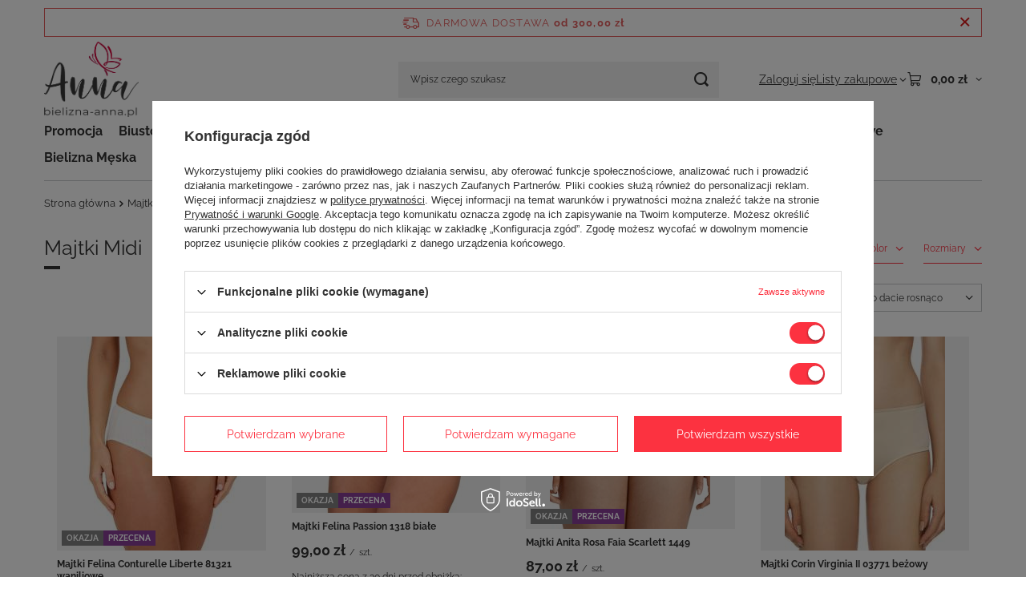

--- FILE ---
content_type: text/html; charset=utf-8
request_url: https://bielizna-anna.pl/pol_m_Majtki_Majtki-Midi-247.html
body_size: 25591
content:
<!DOCTYPE html>
<html lang="pl" class="--freeShipping --vat --gross " ><head><link rel="preload" as="image" fetchpriority="high" media="(max-width: 420px)" href="/hpeciai/c2c3b6a715615d51fcf0dde96964bb13/pol_is_Majtki-Felina-Conturelle-Liberte-81321-waniliowe-3094jpg"><link rel="preload" as="image" fetchpriority="high" media="(min-width: 420.1px)" href="/hpeciai/c2c3b6a715615d51fcf0dde96964bb13/pol_il_Majtki-Felina-Conturelle-Liberte-81321-waniliowe-3094jpg"><link rel="preload" as="image" fetchpriority="high" media="(max-width: 420px)" href="/hpeciai/18207955dbdef84385d402c142d7e10b/pol_is_Majtki-Felina-Passion-1318-biale-3099jpg"><link rel="preload" as="image" fetchpriority="high" media="(min-width: 420.1px)" href="/hpeciai/18207955dbdef84385d402c142d7e10b/pol_il_Majtki-Felina-Passion-1318-biale-3099jpg"><meta name="viewport" content="initial-scale = 1.0, maximum-scale = 5.0, width=device-width, viewport-fit=cover"><meta http-equiv="Content-Type" content="text/html; charset=utf-8"><meta http-equiv="X-UA-Compatible" content="IE=edge"><title>Majtki midi – wygodne majtki na każdą okazję – sklep bielizna-anna.pl</title><meta name="description" content="Sprawdź Majtki Midi w sklepie bielizna-anna.pl - poczuj się piękna we własnym ciele, postaw na najwyższej jakości bieliznę!"><link rel="icon" href="/gfx/pol/favicon.ico"><meta name="theme-color" content="#fc3240"><meta name="msapplication-navbutton-color" content="#fc3240"><meta name="apple-mobile-web-app-status-bar-style" content="#fc3240"><link rel="stylesheet" type="text/css" href="/gfx/pol/search_style.css.gzip?r=1765442635"><script>var app_shop={urls:{prefix:'data="/gfx/'.replace('data="', '')+'pol/',graphql:'/graphql/v1/'},vars:{meta:{viewportContent:'initial-scale = 1.0, maximum-scale = 5.0, width=device-width, viewport-fit=cover'},priceType:'gross',priceTypeVat:true,productDeliveryTimeAndAvailabilityWithBasket:false,geoipCountryCode:'US',fairShopLogo: { enabled: false, image: '/gfx/standards/safe_light.svg'},currency:{id:'PLN',symbol:'zł',country:'pl',format:'###,##0.00',beforeValue:false,space:true,decimalSeparator:',',groupingSeparator:' '},language:{id:'pol',symbol:'pl',name:'Polski'},omnibus:{enabled:true,rebateCodeActivate:false,hidePercentageDiscounts:false,},},txt:{priceTypeText:' brutto',},fn:{},fnrun:{},files:[],graphql:{}};const getCookieByName=(name)=>{const value=`; ${document.cookie}`;const parts = value.split(`; ${name}=`);if(parts.length === 2) return parts.pop().split(';').shift();return false;};if(getCookieByName('freeeshipping_clicked')){document.documentElement.classList.remove('--freeShipping');}if(getCookieByName('rabateCode_clicked')){document.documentElement.classList.remove('--rabateCode');}function hideClosedBars(){const closedBarsArray=JSON.parse(localStorage.getItem('closedBars'))||[];if(closedBarsArray.length){const styleElement=document.createElement('style');styleElement.textContent=`${closedBarsArray.map((el)=>`#${el}`).join(',')}{display:none !important;}`;document.head.appendChild(styleElement);}}hideClosedBars();</script><meta name="robots" content="index,follow"><meta name="rating" content="general"><meta name="Author" content="BIELIZNA-ANNA.PL na bazie IdoSell (www.idosell.com/shop).">
<!-- Begin LoginOptions html -->

<style>
#client_new_social .service_item[data-name="service_Apple"]:before, 
#cookie_login_social_more .service_item[data-name="service_Apple"]:before,
.oscop_contact .oscop_login__service[data-service="Apple"]:before {
    display: block;
    height: 2.6rem;
    content: url('/gfx/standards/apple.svg?r=1743165583');
}
.oscop_contact .oscop_login__service[data-service="Apple"]:before {
    height: auto;
    transform: scale(0.8);
}
#client_new_social .service_item[data-name="service_Apple"]:has(img.service_icon):before,
#cookie_login_social_more .service_item[data-name="service_Apple"]:has(img.service_icon):before,
.oscop_contact .oscop_login__service[data-service="Apple"]:has(img.service_icon):before {
    display: none;
}
</style>

<!-- End LoginOptions html -->

<!-- Open Graph -->
<meta property="og:type" content="website"><meta property="og:url" content="https://bielizna-anna.pl/pol_m_Majtki_Majtki-Midi-247.html
"><meta property="og:title" content="Majtki Midi - sklep bielizna-anna.pl"><meta property="og:description" content="Sprawdź Majtki Midi w sklepie bielizna-anna.pl - poczuj się piękna we własnym ciele, postaw na najwyższej jakości bieliznę!"><meta property="og:site_name" content="BIELIZNA-ANNA.PL"><meta property="og:locale" content="pl_PL"><meta property="og:image" content="https://bielizna-anna.pl/hpeciai/2149bcb97446de255a42e11911615e1b/pol_pl_Majtki-Felina-Conturelle-Liberte-81321-waniliowe-3094_1.jpg"><meta property="og:image:width" content="650"><meta property="og:image:height" content="866"><link rel="manifest" href="https://bielizna-anna.pl/data/include/pwa/1/manifest.json?t=3"><meta name="apple-mobile-web-app-capable" content="yes"><meta name="apple-mobile-web-app-status-bar-style" content="black"><meta name="apple-mobile-web-app-title" content="bielizna-anna.pl"><link rel="apple-touch-icon" href="/data/include/pwa/1/icon-128.png"><link rel="apple-touch-startup-image" href="/data/include/pwa/1/logo-512.png" /><meta name="msapplication-TileImage" content="/data/include/pwa/1/icon-144.png"><meta name="msapplication-TileColor" content="#2F3BA2"><meta name="msapplication-starturl" content="/"><script type="application/javascript">var _adblock = true;</script><script async src="/data/include/advertising.js"></script><script type="application/javascript">var statusPWA = {
                online: {
                    txt: "Połączono z internetem",
                    bg: "#5fa341"
                },
                offline: {
                    txt: "Brak połączenia z internetem",
                    bg: "#eb5467"
                }
            }</script><script async type="application/javascript" src="/ajax/js/pwa_online_bar.js?v=1&r=6"></script><script >
window.dataLayer = window.dataLayer || [];
window.gtag = function gtag() {
dataLayer.push(arguments);
}
gtag('consent', 'default', {
'ad_storage': 'denied',
'analytics_storage': 'denied',
'ad_personalization': 'denied',
'ad_user_data': 'denied',
'wait_for_update': 500
});

gtag('set', 'ads_data_redaction', true);
</script><script id="iaiscript_1" data-requirements="W10=" data-ga4_sel="ga4script">
window.iaiscript_1 = `<${'script'}  class='google_consent_mode_update'>
gtag('consent', 'update', {
'ad_storage': 'granted',
'analytics_storage': 'granted',
'ad_personalization': 'granted',
'ad_user_data': 'granted'
});
</${'script'}>`;
</script>
<!-- End Open Graph -->

<link rel="canonical" href="https://bielizna-anna.pl/pol_m_Majtki_Majtki-Midi-247.html" />

                <!-- Global site tag (gtag.js) -->
                <script  async src="https://www.googletagmanager.com/gtag/js?id=AW-608500653"></script>
                <script >
                    window.dataLayer = window.dataLayer || [];
                    window.gtag = function gtag(){dataLayer.push(arguments);}
                    gtag('js', new Date());
                    
                    gtag('config', 'AW-608500653', {"allow_enhanced_conversions":true});
gtag('config', 'G-0JCSMDN0RH');

                </script>
                            <!-- Google Tag Manager -->
                    <script >(function(w,d,s,l,i){w[l]=w[l]||[];w[l].push({'gtm.start':
                    new Date().getTime(),event:'gtm.js'});var f=d.getElementsByTagName(s)[0],
                    j=d.createElement(s),dl=l!='dataLayer'?'&l='+l:'';j.async=true;j.src=
                    'https://www.googletagmanager.com/gtm.js?id='+i+dl;f.parentNode.insertBefore(j,f);
                    })(window,document,'script','dataLayer','GTM-MMDCVZ9');</script>
            <!-- End Google Tag Manager -->
<!-- Begin additional html or js -->


<!--3|1|1-->
<meta name="google-site-verification" content="F98akuxappBGnYh0VqM7F9a0CB6HWZECaZB_Z-wfIAo" />
<!--4|1|1-->
<!-- Google Tag Manager -->
<script>(function(w,d,s,l,i){w[l]=w[l]||[];w[l].push({'gtm.start':
new Date().getTime(),event:'gtm.js'});var f=d.getElementsByTagName(s)[0],
j=d.createElement(s),dl=l!='dataLayer'?'&l='+l:'';j.async=true;j.src=
'https://www.googletagmanager.com/gtm.js?id='+i+dl;f.parentNode.insertBefore(j,f);
})(window,document,'script','dataLayer','GTM-MCJPCD5');</script>
<!-- End Google Tag Manager -->
<!--7|1|3-->
<style>
    .search_page #content .search_categoriesdescription_sub {
        display: none;
    }
    .search_page #content .search_categoriesdescription_sub.active {
        display: block;
    }
    .search_page #content .search_categoriesdescription_next {
        display: none;
    }
    .search_page #content .search_categoriesdescription_next.active {
        display: block;
    }
</style>


<!-- End additional html or js -->
</head><body>
<!-- Begin additional html or js -->


<!--5|1|1-->
<!-- Google Tag Manager (noscript) -->
<noscript><iframe src="https://www.googletagmanager.com/ns.html?id=GTM-MCJPCD5"
height="0" width="0" style="display:none;visibility:hidden"></iframe></noscript>
<!-- End Google Tag Manager (noscript) -->

<!-- End additional html or js -->
<div id="container" class="search_page container max-width-1200"><header class=" commercial_banner"><script class="ajaxLoad">app_shop.vars.vat_registered="true";app_shop.vars.currency_format="###,##0.00";app_shop.vars.currency_before_value=false;app_shop.vars.currency_space=true;app_shop.vars.symbol="zł";app_shop.vars.id="PLN";app_shop.vars.baseurl="http://bielizna-anna.pl/";app_shop.vars.sslurl="https://bielizna-anna.pl/";app_shop.vars.curr_url="%2Fpol_m_Majtki_Majtki-Midi-247.html";var currency_decimal_separator=',';var currency_grouping_separator=' ';app_shop.vars.blacklist_extension=["exe","com","swf","js","php"];app_shop.vars.blacklist_mime=["application/javascript","application/octet-stream","message/http","text/javascript","application/x-deb","application/x-javascript","application/x-shockwave-flash","application/x-msdownload"];app_shop.urls.contact="/contact-pol.html";</script><div id="viewType" style="display:none"></div><div id="menu_skip" class="menu_skip"><a href="#layout" class="btn --outline --medium menu_skip__link --layout">Przejdź do zawartości strony</a><a href="#menu_categories" class="btn --outline --medium menu_skip__link --menu">Przejdź do kategorii</a></div><div id="freeShipping" class="freeShipping"><span class="freeShipping__info">Darmowa dostawa</span><strong class="freeShipping__val">
				od 
				300,00 zł</strong><a href="" class="freeShipping__close" aria-label="Zamknij pasek informacyjny"></a></div><div id="logo" class="d-flex align-items-center"><a href="/" target="_self" aria-label="Logo sklepu"><img src="/data/gfx/mask/pol/logo_1_big.png" alt="Bielizna Anna - sklep z bielizną online " width="261" height="211"></a></div><form action="https://bielizna-anna.pl/search.php" method="get" id="menu_search" class="menu_search"><a href="#showSearchForm" class="menu_search__mobile" aria-label="Szukaj"></a><div class="menu_search__block"><div class="menu_search__item --input"><input class="menu_search__input" type="text" name="text" autocomplete="off" placeholder="Wpisz czego szukasz" aria-label="Wpisz czego szukasz"><button class="menu_search__submit" type="submit" aria-label="Szukaj"></button></div><div class="menu_search__item --results search_result"></div></div></form><div id="menu_top" class="menu_top"><div class="account_links"><a class="account_links__item" href="https://bielizna-anna.pl/login.php"><span class="account_links__text --logged-out">Zaloguj się</span></a></div><div class="shopping_list_top hover__wrapper" data-empty="true"><a href="https://bielizna-anna.pl/pl/shoppinglist/" class="wishlist_link slt_link --empty" aria-label="Listy zakupowe"><span class="slt_link__text">Listy zakupowe</span></a><div class="slt_lists hover__element"><ul class="slt_lists__nav"><li class="slt_lists__nav_item" data-list_skeleton="true" data-list_id="true" data-shared="true"><a href="#" class="slt_lists__nav_link" data-list_href="true"><span class="slt_lists__nav_name" data-list_name="true"></span><span class="slt_lists__count" data-list_count="true">0</span></a></li><li class="slt_lists__nav_item --empty"><a class="slt_lists__nav_link --empty" href="https://bielizna-anna.pl/pl/shoppinglist/"><span class="slt_lists__nav_name" data-list_name="true">Lista zakupowa</span><span class="slt_lists__count" data-list_count="true">0</span></a></li></ul></div></div><div id="menu_basket" class="top_basket hover__wrapper --skeleton --mobile_hide"><a class="top_basket__sub" title="Przejdź do koszyka" href="/basketedit.php" aria-label="Wartość koszyka: 0,00 zł"><span class="badge badge-info"></span><strong class="top_basket__price">0,00 zł</strong></a><div class="top_basket__express_checkout_container"><express-checkout type="basket"></express-checkout></div><script>
        app_shop.vars.cache_html = true;
      </script><div class="top_basket__details hover__element --skeleton"><div class="top_basket__skeleton --name"></div><div class="top_basket__skeleton --product"></div><div class="top_basket__skeleton --product"></div><div class="top_basket__skeleton --product --last"></div><div class="top_basket__skeleton --sep"></div><div class="top_basket__skeleton --summary"></div></div></div><template id="top_basket_product"><div class="top_basket__product"><a class="top_basket__img" title=""><picture><source type="image/webp" srcset=""></source><img src="" alt=""></picture></a><a class="top_basket__link" title=""></a><div class="top_basket__prices"><span class="top_basket__price"></span><span class="top_basket__unit"></span><span class="top_basket__vat"></span></div></div></template><template id="top_basket_summary"><div class="top_basket__summary_shipping_free"><span class="top_basket__summary_label --freeshipping_limit">Do darmowej dostawy brakuje <span class="top_basket__summary_value"></span></span><span class="progress_bar"><span class="progress_bar__value"></span></span></div><div class="top_basket__summary_item --worth"><span class="top_basket__summary_label">Wartość zamówienia:</span><b class="top_basket__summary_value"></b></div><div class="top_basket__summary_item --shipping"><span class="top_basket__summary_label">Koszt przesyłki:</span><b class="top_basket__summary_value"></b></div><div class="top_basket__buttons"><a class="btn --solid --large" data-ec-class="btn --outline --large" title="Przejdź do koszyka" href="/basketedit.php">
        Przejdź do koszyka
      </a><div id="top_basket__express_checkout_placeholder"></div></div></template><template id="top_basket_details"><div class="top_basket__details hover__element"><div class="top_basket__details_sub"><div class="headline"><span class="headline__name">Twój koszyk (<span class="top_basket__count"></span>)</span></div><div class="top_basket__products"></div><div class="top_basket__summary"></div></div></div></template></div><nav id="menu_categories" class="wide" aria-label="Kategorie główne"><button type="button" class="navbar-toggler" aria-label="Menu"><i class="icon-reorder"></i></button><div class="navbar-collapse" id="menu_navbar"><ul class="navbar-nav mx-md-n2"><li class="nav-item"><span class="nav-link-wrapper"><a  href="/pol_m_Promocja-165.html" target="_self" title="Promocja" class="nav-link --l1" >Promocja</a><button class="nav-link-expand" type="button" aria-label="Promocja, Menu"></button></span><ul class="navbar-subnav"><li class="nav-header"><a href="#backLink" class="nav-header__backLink" aria-label="Wróć"><i class="icon-angle-left"></i></a><a  href="/pol_m_Promocja-165.html" target="_self" title="Promocja" class="nav-link --l1" >Promocja</a></li><li class="nav-item empty"><a  href="/pol_m_Promocja_Wyprzedaz-232.html" target="_self" title="Wyprzedaż " class="nav-link --l2" >Wyprzedaż </a></li><li class="nav-item empty"><a  href="/pol_m_Promocja_Wyprzedaz-stroje-kapielowe-271.html" target="_self" title="Wyprzedaż stroje kąpielowe" class="nav-link --l2" >Wyprzedaż stroje kąpielowe</a></li></ul></li><li class="nav-item"><span class="nav-link-wrapper"><a  href="/pol_m_Biustonosze-157.html" target="_self" title="Biustonosze" class="nav-link --l1" >Biustonosze</a><button class="nav-link-expand" type="button" aria-label="Biustonosze, Menu"></button></span><ul class="navbar-subnav"><li class="nav-header"><a href="#backLink" class="nav-header__backLink" aria-label="Wróć"><i class="icon-angle-left"></i></a><a  href="/pol_m_Biustonosze-157.html" target="_self" title="Biustonosze" class="nav-link --l1" >Biustonosze</a></li><li class="nav-item empty"><a  href="/pol_m_Biustonosze_Bardotka-169.html" target="_self" title="Bardotka" class="nav-link --l2" >Bardotka</a></li><li class="nav-item empty"><a  href="/pol_m_Biustonosze_Bez-fiszbin-171.html" target="_self" title="Bez fiszbin" class="nav-link --l2" >Bez fiszbin</a></li><li class="nav-item empty"><a  href="/pol_m_Biustonosze_Dodatkowe-akcesoria-172.html" target="_self" title="Dodatkowe akcesoria" class="nav-link --l2" >Dodatkowe akcesoria</a></li><li class="nav-item empty"><a  href="/pol_m_Biustonosze_Komfortowe-173.html" target="_self" title="Komfortowe" class="nav-link --l2" >Komfortowe</a></li><li class="nav-item empty"><a  href="/pol_m_Biustonosze_Miekkie-z-fiszbina-170.html" target="_self" title="Miękkie z fiszbiną" class="nav-link --l2" >Miękkie z fiszbiną</a></li><li class="nav-item empty"><a  href="/pol_m_Biustonosze_Push-up-176.html" target="_self" title="Push-up" class="nav-link --l2" >Push-up</a></li><li class="nav-item empty"><a  href="/pol_m_Biustonosze_Sportowe-175.html" target="_self" title="Sportowe" class="nav-link --l2" >Sportowe</a></li><li class="nav-item empty"><a  href="/pol_m_Biustonosze_Biustonosze-odciazajace-225.html" target="_self" title="Biustonosze odciążające" class="nav-link --l2" >Biustonosze odciążające</a></li><li class="nav-item"><a  href="/pol_m_Biustonosze_Usztywniane-240.html" target="_self" title="Usztywniane" class="nav-link --l2" >Usztywniane</a><ul class="navbar-subsubnav"><li class="nav-header"><a href="#backLink" class="nav-header__backLink" aria-label="Wróć"><i class="icon-angle-left"></i></a><a  href="/pol_m_Biustonosze_Usztywniane-240.html" target="_self" title="Usztywniane" class="nav-link --l2" >Usztywniane</a></li><li class="nav-item"><a  href="/pol_m_Biustonosze_Usztywniane_Usztywniane-z-fiszbinami-241.html" target="_self" title="Usztywniane z fiszbinami" class="nav-link --l3" >Usztywniane z fiszbinami</a></li><li class="nav-item"><a  href="/pol_m_Biustonosze_Usztywniane_Usztywniane-bez-fiszbin-242.html" target="_self" title="Usztywniane bez fiszbin" class="nav-link --l3" >Usztywniane bez fiszbin</a></li></ul></li><li class="nav-item empty"><a  href="/pol_m_Dla-mam_Biustonosze-do-karmienia-189.html" target="_self" title="Do karmienia" class="nav-link --l2" >Do karmienia</a></li><li class="nav-item empty"><a  href="/pol_m_Biustonosze_Zapinane-z-przodu-244.html" target="_self" title="Zapinane z przodu" class="nav-link --l2" >Zapinane z przodu</a></li><li class="nav-item empty"><a  href="/pol_m_Biustonosze_Biustonosze-Sloggi-245.html" target="_self" title="Biustonosze Sloggi" class="nav-link --l2" >Biustonosze Sloggi</a></li><li class="nav-item empty"><a  href="/pol_m_Biustonosze_Minimizer-246.html" target="_self" title="Minimizer" class="nav-link --l2" >Minimizer</a></li><li class="nav-item empty"><a  href="/pol_m_Biustonosze_Koronkowe-262.html" target="_self" title="Koronkowe" class="nav-link --l2" >Koronkowe</a></li></ul></li><li class="nav-item nav-open"><span class="nav-link-wrapper"><a  href="/pol_m_Majtki-158.html" target="_self" title="Majtki" class="nav-link --l1 active" >Majtki</a><button class="nav-link-expand" type="button" aria-label="Majtki, Menu"></button></span><ul class="navbar-subnav"><li class="nav-header"><a href="#backLink" class="nav-header__backLink" aria-label="Wróć"><i class="icon-angle-left"></i></a><a  href="/pol_m_Majtki-158.html" target="_self" title="Majtki" class="nav-link --l1 active" >Majtki</a></li><li class="nav-item empty"><a  href="/pol_m_Majtki_Figi-178.html" target="_self" title="Figi" class="nav-link --l2" >Figi</a></li><li class="nav-item empty"><a  href="/pol_m_Majtki_Hipstery-181.html" target="_self" title="Hipstery" class="nav-link --l2" >Hipstery</a></li><li class="nav-item empty"><a  href="/pol_m_Majtki_Pas-do-ponczoch-184.html" target="_self" title="Pas do pończoch" class="nav-link --l2" >Pas do pończoch</a></li><li class="nav-item empty"><a  href="/pol_m_Majtki_Stringi-182.html" target="_self" title="Stringi" class="nav-link --l2" >Stringi</a></li><li class="nav-item empty"><a  href="/pol_m_Majtki_Szorty-183.html" target="_self" title="Szorty" class="nav-link --l2" >Szorty</a></li><li class="nav-item empty"><a  href="/pol_m_Majtki_Tanga-180.html" target="_self" title="Tanga" class="nav-link --l2" >Tanga</a></li><li class="nav-item empty"><a  href="/pol_m_Majtki_Sportowe-230.html" target="_self" title="Sportowe" class="nav-link --l2" >Sportowe</a></li><li class="nav-item empty"><a  href="/pol_m_Majtki_Majtki-Maxi-231.html" target="_self" title="Majtki Maxi" class="nav-link --l2" >Majtki Maxi</a></li><li class="nav-item nav-open empty"><a  href="/pol_m_Majtki_Majtki-Midi-247.html" target="_self" title="Majtki Midi" class="nav-link --l2 active" >Majtki Midi</a></li><li class="nav-item empty"><a  href="/pol_m_Majtki_Majtki-Mini-248.html" target="_self" title="Majtki Mini" class="nav-link --l2" >Majtki Mini</a></li><li class="nav-item empty"><a  href="/pol_m_Majtki_Majtki-bezszwowe-249.html" target="_self" title="Majtki bezszwowe" class="nav-link --l2" >Majtki bezszwowe</a></li><li class="nav-item empty"><a  href="/pol_m_Majtki_Majtki-z-wysokim-stanem-250.html" target="_self" title="Majtki z wysokim stanem" class="nav-link --l2" >Majtki z wysokim stanem</a></li><li class="nav-item empty"><a  href="/pol_m_Majtki_Majtki-koronkowe-251.html" target="_self" title="Majtki koronkowe" class="nav-link --l2" >Majtki koronkowe</a></li><li class="nav-item empty"><a  href="/pol_m_Majtki_Majtki-typu-TAI-252.html" target="_self" title="Majtki typu TAI" class="nav-link --l2" >Majtki typu TAI</a></li><li class="nav-item empty"><a  href="/pol_m_Bielizna-modelujaca_Majtki-modelujace-194.html" target="_self" title="Majtki modelujące" class="nav-link --l2" >Majtki modelujące</a></li></ul></li><li class="nav-item"><span class="nav-link-wrapper"><a  href="/pol_m_Bielizna-modelujaca-161.html" target="_self" title="Bielizna modelująca" class="nav-link --l1" >Bielizna modelująca</a><button class="nav-link-expand" type="button" aria-label="Bielizna modelująca, Menu"></button></span><ul class="navbar-subnav"><li class="nav-header"><a href="#backLink" class="nav-header__backLink" aria-label="Wróć"><i class="icon-angle-left"></i></a><a  href="/pol_m_Bielizna-modelujaca-161.html" target="_self" title="Bielizna modelująca" class="nav-link --l1" >Bielizna modelująca</a></li><li class="nav-item empty"><a  href="/pol_m_Bielizna-modelujaca_Body-modelujace-197.html" target="_self" title="Body modelujące" class="nav-link --l2" >Body modelujące</a></li><li class="nav-item empty"><a  href="/pol_m_Bielizna-modelujaca_Halki-modelujace-196.html" target="_self" title="Halki modelujące" class="nav-link --l2" >Halki modelujące</a></li><li class="nav-item empty"><a  href="/pol_m_Bielizna-modelujaca_Majtki-modelujace-194.html" target="_self" title="Majtki modelujące" class="nav-link --l2" >Majtki modelujące</a></li><li class="nav-item empty"><a  href="/pol_m_Bielizna-modelujaca_Polhalki-modelujace-195.html" target="_self" title="Półhalki modelujące" class="nav-link --l2" >Półhalki modelujące</a></li></ul></li><li class="nav-item"><span class="nav-link-wrapper"><a  href="/pol_m_Body-Gorsety-159.html" target="_self" title="Body | Gorsety" class="nav-link --l1" >Body | Gorsety</a><button class="nav-link-expand" type="button" aria-label="Body | Gorsety, Menu"></button></span><ul class="navbar-subnav"><li class="nav-header"><a href="#backLink" class="nav-header__backLink" aria-label="Wróć"><i class="icon-angle-left"></i></a><a  href="/pol_m_Body-Gorsety-159.html" target="_self" title="Body | Gorsety" class="nav-link --l1" >Body | Gorsety</a></li><li class="nav-item empty"><a  href="/pol_m_Body-Gorsety_Body-komfortowe-187.html" target="_self" title="Body komfortowe" class="nav-link --l2" >Body komfortowe</a></li><li class="nav-item empty"><a  href="/pol_m_Body-Gorsety_Body-koronkowe-186.html" target="_self" title="Body koronkowe" class="nav-link --l2" >Body koronkowe</a></li><li class="nav-item empty"><a  href="/pol_m_Body-Gorsety_Gorsety-komfortowe-185.html" target="_self" title="Gorsety komfortowe" class="nav-link --l2" >Gorsety komfortowe</a></li><li class="nav-item empty"><a  href="/pol_m_Body-Gorsety_Gorsety-koronkowe-188.html" target="_self" title="Gorsety koronkowe" class="nav-link --l2" >Gorsety koronkowe</a></li></ul></li><li class="nav-item"><span class="nav-link-wrapper"><a  href="/pol_m_Bielizna-nocna-163.html" target="_self" title="Bielizna nocna" class="nav-link --l1" >Bielizna nocna</a><button class="nav-link-expand" type="button" aria-label="Bielizna nocna, Menu"></button></span><ul class="navbar-subnav"><li class="nav-header"><a href="#backLink" class="nav-header__backLink" aria-label="Wróć"><i class="icon-angle-left"></i></a><a  href="/pol_m_Bielizna-nocna-163.html" target="_self" title="Bielizna nocna" class="nav-link --l1" >Bielizna nocna</a></li><li class="nav-item"><a  href="/pol_m_Bielizna-nocna_Pizamy-204.html" target="_self" title="Piżamy" class="nav-link --l2" >Piżamy</a><ul class="navbar-subsubnav"><li class="nav-header"><a href="#backLink" class="nav-header__backLink" aria-label="Wróć"><i class="icon-angle-left"></i></a><a  href="/pol_m_Bielizna-nocna_Pizamy-204.html" target="_self" title="Piżamy" class="nav-link --l2" >Piżamy</a></li><li class="nav-item"><a  href="/pol_m_Bielizna-nocna_Pizamy_Pizamy-damskie-bawelniane-257.html" target="_self" title="Piżamy damskie bawełniane" class="nav-link --l3" >Piżamy damskie bawełniane</a></li><li class="nav-item"><a  href="/pol_m_Bielizna-nocna_Pizamy_Pizamy-damskie-dwuczesciowe-258.html" target="_self" title="Piżamy damskie dwuczęściowe" class="nav-link --l3" >Piżamy damskie dwuczęściowe</a></li></ul></li><li class="nav-item empty"><a  href="/pol_m_Bielizna-nocna_Szlafroki-205.html" target="_self" title="Szlafroki" class="nav-link --l2" >Szlafroki</a></li><li class="nav-item empty"><a  href="/pol_m_Bielizna-nocna_Homewear-284.html" target="_self" title="Homewear" class="nav-link --l2" >Homewear</a></li><li class="nav-item"><a  href="/pol_m_Bielizna-nocna_Koszulki-nocne-203.html" target="_self" title="Koszulki nocne" class="nav-link --l2" >Koszulki nocne</a><ul class="navbar-subsubnav"><li class="nav-header"><a href="#backLink" class="nav-header__backLink" aria-label="Wróć"><i class="icon-angle-left"></i></a><a  href="/pol_m_Bielizna-nocna_Koszulki-nocne-203.html" target="_self" title="Koszulki nocne" class="nav-link --l2" >Koszulki nocne</a></li><li class="nav-item"><a  href="/pol_m_Bielizna-nocna_Koszulki-nocne_Koszule-nocne-satynowe-254.html" target="_self" title="Koszule nocne satynowe" class="nav-link --l3" >Koszule nocne satynowe</a></li><li class="nav-item"><a  href="/pol_m_Bielizna-nocna_Koszulki-nocne_Koszule-nocne-koronkowe-255.html" target="_self" title="Koszule nocne koronkowe" class="nav-link --l3" >Koszule nocne koronkowe</a></li><li class="nav-item"><a  href="/pol_m_Bielizna-nocna_Koszulki-nocne_Koszule-nocne-bawelniane-256.html" target="_self" title="Koszule nocne bawełniane" class="nav-link --l3" >Koszule nocne bawełniane</a></li></ul></li></ul></li><li class="nav-item"><span class="nav-link-wrapper"><a  href="/pol_m_Dla-mam-160.html" target="_self" title="Dla mam" class="nav-link --l1" >Dla mam</a><button class="nav-link-expand" type="button" aria-label="Dla mam, Menu"></button></span><ul class="navbar-subnav"><li class="nav-header"><a href="#backLink" class="nav-header__backLink" aria-label="Wróć"><i class="icon-angle-left"></i></a><a  href="/pol_m_Dla-mam-160.html" target="_self" title="Dla mam" class="nav-link --l1" >Dla mam</a></li><li class="nav-item empty"><a  href="/pol_m_Dla-mam_Biustonosze-do-karmienia-189.html" target="_self" title="Biustonosze do karmienia" class="nav-link --l2" >Biustonosze do karmienia</a></li><li class="nav-item empty"><a  href="/pol_m_Dla-mam_Pasy-wkladki-i-akcesoria-191.html" target="_self" title="Pasy, wkładki i akcesoria" class="nav-link --l2" >Pasy, wkładki i akcesoria</a></li><li class="nav-item empty"><a  href="/pol_m_Dla-mam_Majtki-ciazowe-190.html" target="_self" title="Majtki ciążowe" class="nav-link --l2" >Majtki ciążowe</a></li><li class="nav-item empty"><a  href="/pol_m_Dla-mam_Podkoszulki-192.html" target="_self" title="Podkoszulki" class="nav-link --l2" >Podkoszulki</a></li><li class="nav-item empty"><a  href="/pol_m_Dla-mam_Bielizna-ciazowa-220.html" target="_self" title="Bielizna ciążowa" class="nav-link --l2" >Bielizna ciążowa</a></li></ul></li><li class="nav-item"><span class="nav-link-wrapper"><a  href="/pol_m_Podkoszulki-164.html" target="_self" title="Podkoszulki" class="nav-link --l1" >Podkoszulki</a><button class="nav-link-expand" type="button" aria-label="Podkoszulki, Menu"></button></span><ul class="navbar-subnav"><li class="nav-header"><a href="#backLink" class="nav-header__backLink" aria-label="Wróć"><i class="icon-angle-left"></i></a><a  href="/pol_m_Podkoszulki-164.html" target="_self" title="Podkoszulki" class="nav-link --l1" >Podkoszulki</a></li><li class="nav-item empty"><a  href="/pol_m_Podkoszulki_Koszulki-259.html" target="_self" title="Koszulki" class="nav-link --l2" >Koszulki</a></li><li class="nav-item empty"><a  href="/pol_m_Podkoszulki_Koszulki-bawelniane-260.html" target="_self" title="Koszulki bawełniane" class="nav-link --l2" >Koszulki bawełniane</a></li></ul></li><li class="nav-item"><span class="nav-link-wrapper"><a  href="/pol_m_Stroje-kapielowe-166.html" target="_self" title="Stroje kąpielowe" class="nav-link --l1" >Stroje kąpielowe</a><button class="nav-link-expand" type="button" aria-label="Stroje kąpielowe, Menu"></button></span><ul class="navbar-subnav"><li class="nav-header"><a href="#backLink" class="nav-header__backLink" aria-label="Wróć"><i class="icon-angle-left"></i></a><a  href="/pol_m_Stroje-kapielowe-166.html" target="_self" title="Stroje kąpielowe" class="nav-link --l1" >Stroje kąpielowe</a></li><li class="nav-item empty"><a  href="/pol_m_Stroje-kapielowe_Dwuczesciowe-209.html" target="_self" title="Dwuczęściowe" class="nav-link --l2" >Dwuczęściowe</a></li><li class="nav-item empty"><a  href="/pol_m_Stroje-kapielowe_Jednoczesciowe-210.html" target="_self" title="Jednoczęściowe" class="nav-link --l2" >Jednoczęściowe</a></li><li class="nav-item empty"><a  href="/pol_m_Stroje-kapielowe_Bikini-261.html" target="_self" title="Bikini" class="nav-link --l2" >Bikini</a></li></ul></li><li class="nav-item"><span class="nav-link-wrapper"><a  href="/pol_m_Bielizna-Meska-162.html" target="_self" title="Bielizna Męska" class="nav-link --l1" >Bielizna Męska</a><button class="nav-link-expand" type="button" aria-label="Bielizna Męska, Menu"></button></span><ul class="navbar-subnav"><li class="nav-header"><a href="#backLink" class="nav-header__backLink" aria-label="Wróć"><i class="icon-angle-left"></i></a><a  href="/pol_m_Bielizna-Meska-162.html" target="_self" title="Bielizna Męska" class="nav-link --l1" >Bielizna Męska</a></li><li class="nav-item empty"><a  href="/pol_m_Bielizna-Meska_Hipstery-meskie-202.html" target="_self" title="Hipstery męskie" class="nav-link --l2" >Hipstery męskie</a></li><li class="nav-item empty"><a  href="/pol_m_Bielizna-Meska_Pizamy-i-szlafroki-200.html" target="_self" title="Piżamy i szlafroki" class="nav-link --l2" >Piżamy i szlafroki</a></li><li class="nav-item empty"><a  href="/pol_m_Bielizna-Meska_Podkoszulki-meskie-201.html" target="_self" title="Podkoszulki męskie" class="nav-link --l2" >Podkoszulki męskie</a></li><li class="nav-item empty"><a  href="/pol_m_Bielizna-Meska_Slipy-199.html" target="_self" title="Slipy" class="nav-link --l2" >Slipy</a></li></ul></li><li class="nav-item"><span class="nav-link-wrapper"><a  href="/pol_m_Bielizna-dla-Amazonek-154.html" target="_self" title="Bielizna dla Amazonek" class="nav-link --l1" >Bielizna dla Amazonek</a></span></li><li class="nav-item"><span class="nav-link-wrapper"><a  href="/firm-pol-1569229493-Biggi.html" target="_self" title="Biustonosze Biggi" class="nav-link --l1" >Biustonosze Biggi</a></span></li><li class="nav-item"><span class="nav-link-wrapper"><a  href="/firm-pol-1569229367-Corin.html" target="_self" title="Corin bielizna" class="nav-link --l1" >Corin bielizna</a></span></li><li class="nav-item"><span class="nav-link-wrapper"><a  href="/firm-pol-1569229815-Triumph.html" target="_self" title="Triumph" class="nav-link --l1" >Triumph</a><button class="nav-link-expand" type="button" aria-label="Triumph, Menu"></button></span><ul class="navbar-subnav"><li class="nav-header"><a href="#backLink" class="nav-header__backLink" aria-label="Wróć"><i class="icon-angle-left"></i></a><a  href="/firm-pol-1569229815-Triumph.html" target="_self" title="Triumph" class="nav-link --l1" >Triumph</a></li><li class="nav-item empty"><a  href="/pol_m_Triumph_Biustonosze-Triumph-238.html" target="_self" title="Biustonosze Triumph" class="nav-link --l2" >Biustonosze Triumph</a></li><li class="nav-item empty"><a  href="/pol_m_Triumph_Majtki-Triumph-239.html" target="_self" title="Majtki Triumph" class="nav-link --l2" >Majtki Triumph</a></li><li class="nav-item empty"><a  href="/pol_m_Triumph_Bielizna-modelujaca-Triumph-265.html" target="_self" title="Bielizna modelująca Triumph" class="nav-link --l2" >Bielizna modelująca Triumph</a></li><li class="nav-item empty"><a  href="/pol_m_Triumph_Pizamy-i-koszule-Triumph-266.html" target="_self" title="Piżamy i koszule Triumph" class="nav-link --l2" >Piżamy i koszule Triumph</a></li></ul></li><li class="nav-item"><span class="nav-link-wrapper"><a  href="/pol_m_Triumph-Amourette-229.html" target="_self" title="Triumph Amourette" class="nav-link --l1" >Triumph Amourette</a></span></li><li class="nav-item"><span class="nav-link-wrapper"><a  href="/pol_m_Piekne-nogi-233.html" target="_self" title="Piękne nogi" class="nav-link --l1" >Piękne nogi</a><button class="nav-link-expand" type="button" aria-label="Piękne nogi, Menu"></button></span><ul class="navbar-subnav"><li class="nav-header"><a href="#backLink" class="nav-header__backLink" aria-label="Wróć"><i class="icon-angle-left"></i></a><a  href="/pol_m_Piekne-nogi-233.html" target="_self" title="Piękne nogi" class="nav-link --l1" >Piękne nogi</a></li><li class="nav-item empty"><a  href="/pol_m_Piekne-nogi_Podkolanowki-235.html" target="_self" title="Podkolanówki" class="nav-link --l2" >Podkolanówki</a></li><li class="nav-item empty"><a  href="/pol_m_Piekne-nogi_Skarpetki-236.html" target="_self" title="Skarpetki" class="nav-link --l2" >Skarpetki</a></li><li class="nav-item empty"><a  href="/pol_m_Piekne-nogi_Ponczochy-237.html" target="_self" title="Pończochy" class="nav-link --l2" >Pończochy</a></li><li class="nav-item empty"><a  href="/pol_m_Piekne-nogi_Rajstopy-263.html" target="_self" title="Rajstopy" class="nav-link --l2" >Rajstopy</a></li></ul></li></ul></div></nav><div id="breadcrumbs" class="breadcrumbs"><div class="back_button"><button id="back_button"><i class="icon-angle-left"></i> Wstecz</button></div><nav class="list_wrapper" aria-label="Nawigacja okruszkowa"><ol><li class="bc-main"><span><a href="/">Strona główna</a></span></li><li class="bc-item-1 --more"><a href="/pol_m_Majtki-158.html">Majtki</a><ul class="breadcrumbs__sub"><li class="breadcrumbs__item"><a class="breadcrumbs__link --link" href="/pol_m_Majtki_Figi-178.html">Figi</a></li><li class="breadcrumbs__item"><a class="breadcrumbs__link --link" href="/pol_m_Majtki_Hipstery-181.html">Hipstery</a></li><li class="breadcrumbs__item"><a class="breadcrumbs__link --link" href="/pol_m_Majtki_Pas-do-ponczoch-184.html">Pas do pończoch</a></li><li class="breadcrumbs__item"><a class="breadcrumbs__link --link" href="/pol_m_Majtki_Stringi-182.html">Stringi</a></li><li class="breadcrumbs__item"><a class="breadcrumbs__link --link" href="/pol_m_Majtki_Szorty-183.html">Szorty</a></li><li class="breadcrumbs__item"><a class="breadcrumbs__link --link" href="/pol_m_Majtki_Tanga-180.html">Tanga</a></li><li class="breadcrumbs__item"><a class="breadcrumbs__link --link" href="/pol_m_Majtki_Sportowe-230.html">Sportowe</a></li><li class="breadcrumbs__item"><a class="breadcrumbs__link --link" href="/pol_m_Majtki_Majtki-Maxi-231.html">Majtki Maxi</a></li><li class="breadcrumbs__item"><a class="breadcrumbs__link --link" href="/pol_m_Majtki_Majtki-Midi-247.html">Majtki Midi</a></li><li class="breadcrumbs__item"><a class="breadcrumbs__link --link" href="/pol_m_Majtki_Majtki-Mini-248.html">Majtki Mini</a></li><li class="breadcrumbs__item"><a class="breadcrumbs__link --link" href="/pol_m_Majtki_Majtki-bezszwowe-249.html">Majtki bezszwowe</a></li><li class="breadcrumbs__item"><a class="breadcrumbs__link --link" href="/pol_m_Majtki_Majtki-z-wysokim-stanem-250.html">Majtki z wysokim stanem</a></li><li class="breadcrumbs__item"><a class="breadcrumbs__link --link" href="/pol_m_Majtki_Majtki-koronkowe-251.html">Majtki koronkowe</a></li><li class="breadcrumbs__item"><a class="breadcrumbs__link --link" href="/pol_m_Majtki_Majtki-typu-TAI-252.html">Majtki typu TAI</a></li><li class="breadcrumbs__item"><a class="breadcrumbs__link --link" href="/pol_m_Bielizna-modelujaca_Majtki-modelujace-194.html">Majtki modelujące</a></li></ul></li><li class="bc-item-2 bc-active" aria-current="page"><span>Majtki Midi</span></li></ol></nav></div></header><div id="layout" class="row clearfix"><aside class="col-3" aria-label="Kategorie i filtry"><section class="shopping_list_menu"><div class="shopping_list_menu__block --lists slm_lists" data-empty="true"><a href="#showShoppingLists" class="slm_lists__label">Listy zakupowe</a><ul class="slm_lists__nav"><li class="slm_lists__nav_item" data-list_skeleton="true" data-list_id="true" data-shared="true"><a href="#" class="slm_lists__nav_link" data-list_href="true"><span class="slm_lists__nav_name" data-list_name="true"></span><span class="slm_lists__count" data-list_count="true">0</span></a></li><li class="slm_lists__nav_header"><a href="#hidehoppingLists" class="slm_lists__label"><span class="sr-only">Wróć</span>Listy zakupowe</a></li><li class="slm_lists__nav_item --empty"><a class="slm_lists__nav_link --empty" href="https://bielizna-anna.pl/pl/shoppinglist/"><span class="slm_lists__nav_name" data-list_name="true">Lista zakupowa</span><span class="sr-only">ilość produktów: </span><span class="slm_lists__count" data-list_count="true">0</span></a></li></ul><a href="#manage" class="slm_lists__manage d-none align-items-center d-md-flex">Zarządzaj listami</a></div><div class="shopping_list_menu__block --bought slm_bought"><a class="slm_bought__link d-flex" href="https://bielizna-anna.pl/products-bought.php">
				Lista dotychczas zamówionych produktów
			</a></div><div class="shopping_list_menu__block --info slm_info"><strong class="slm_info__label d-block mb-3">Jak działa lista zakupowa?</strong><ul class="slm_info__list"><li class="slm_info__list_item d-flex mb-3">
					Po zalogowaniu możesz umieścić i przechowywać na liście zakupowej dowolną liczbę produktów nieskończenie długo.
				</li><li class="slm_info__list_item d-flex mb-3">
					Dodanie produktu do listy zakupowej nie oznacza automatycznie jego rezerwacji.
				</li><li class="slm_info__list_item d-flex mb-3">
					Dla niezalogowanych klientów lista zakupowa przechowywana jest do momentu wygaśnięcia sesji (około 24h).
				</li></ul></div></section><div id="mobileCategories" class="mobileCategories"><div class="mobileCategories__item --menu"><button type="button" class="mobileCategories__link --active" data-ids="#menu_search,.shopping_list_menu,#menu_search,#menu_navbar,#menu_navbar3, #menu_blog">
                            Menu
                        </button></div><div class="mobileCategories__item --account"><button type="button" class="mobileCategories__link" data-ids="#menu_contact,#login_menu_block">
                            Konto
                        </button></div></div><div class="setMobileGrid" data-item="#menu_navbar"></div><div class="setMobileGrid" data-item="#menu_navbar3" data-ismenu1="true"></div><div class="setMobileGrid" data-item="#menu_blog"></div><div class="login_menu_block d-lg-none" id="login_menu_block"><a class="sign_in_link" href="/login.php" title=""><i class="icon-user"></i><span>Zaloguj się</span></a><a class="registration_link" href="https://bielizna-anna.pl/client-new.php?register"><i class="icon-lock"></i><span>Zarejestruj się</span></a><a class="order_status_link" href="/order-open.php" title=""><i class="icon-globe"></i><span>Sprawdź status zamówienia</span></a></div><div class="setMobileGrid" data-item="#menu_contact"></div><div class="setMobileGrid" data-item="#menu_settings"></div><div class="setMobileGrid" data-item="#Filters"></div></aside><main id="content" class="col-12"><section class="search_name"><h1 class="search_name__label headline"><span class="headline__name">Majtki Midi</span></h1><span class="search_name__total">( ilość produktów: <span class="search_name__total_value">56</span> )</span></section><section class="search_description --top --skeleton cm"><div class="search_description__wrapper"><p><span style="font-size: 10pt;">Komfortowe i wygodne <strong>majtki midi</strong> to idealna baza pod każdą stylizację. Panie chętnie wybierają ten rodzaj bielizny z uwagi na ich wyższy stan i szersze boki. Są gwarancją maksymalnego komfortu. To niezwykle praktyczny fason majtek, który założymy niemalże pod każdą strój. Zapewniają swobodę ruchów i intymność a poza tym są niezwykle uniwersalne. <strong>Majtki damskie midi</strong> rewelacyjnie przylegają do ciała, nie podrażniają go i są jak druga skóra.</span></p>
<h2><span style="font-size: 12pt;"><strong>Majtki midi- funkcjonalne i praktyczne</strong></span></h2>
<p><span style="font-size: 10pt;">Pośród bogatej oferty bielizny damskiej w naszym sklepie online Anna znalazły się komfortowe modele do użytkowania na co dzień. Artykuły bardziej ozdobne i kobiece na bardziej oficjalne spotkania. <strong>Majtki Sloggi basic midi</strong> bawełniane zupełnie gładkie lub ze wstawkami z koronki. <strong>Majtki Sloggi midi</strong> wykonane z elastycznych, „oddychających” tkanin jak np. mikrofibra. Wyroby pięknie zdobione delikatnymi koronkami, subtelnymi wzorami lub w całości uszyte z koronki. Modele ze wzmocnieniem z przodu, które w komfortowy sposób wymodelują brzuch i pośladki. W klasycznych pasujących do wszystkiego barwach, jak biel, beż i czerń. W pięknych pastelach, jak również w intensywnych odcieniach dla fanek kolorów. <strong>Majtki damskie</strong> uszyte z materiałów zapewniających najwyższe standardy jakości. Wykonane z dbałością o każdy szczegół. Nie powodują otarć, podrażnień, nie krępują w czasie noszenia. Jeśli poszukujesz gustownej i praktycznej bielizny, majtki midi są idealne dla Ciebie. Sprawdź naszą ofertę i wybierz model odpowiadający Twoim potrzebom.</span></p></div></section><section id="Filters" class="filters mb-4"><form class="filters__form d-md-flex flex-wrap justify-content-end" method="get" action="/pol_m_Majtki_Majtki-Midi-247.html"><div class="filters__block ml-md-5 my-md-1 mb-2"><input type="hidden" class="__serialize" id="filter_producer_input" name="filter_producer" value=""><a class="filters__toggler
																		" href="#filtersToggler" data-id="filter_producer"><div class="btn --icon-right d-block pr-4"><span>Marka</span></div></a><div class="filters__expand p-md-2" id="filter_producer_expand"><ul class="filters__content --list" id="filter_producer_content"><li class="filters__item mb-2
																																			"><div class="f-group --small --checkbox mb-0"><input type="checkbox" class="f-control" id="filter_producer_1569229177" data-id="filter_producer" value="1569229177"><label class="f-label" for="filter_producer_1569229177"><span class="--name">Anita Biustonosze</span><span class="--quantity">16</span></label></div></li><li class="filters__item mb-2
																																			"><div class="f-group --small --checkbox mb-0"><input type="checkbox" class="f-control" id="filter_producer_1569229367" data-id="filter_producer" value="1569229367"><label class="f-label" for="filter_producer_1569229367"><span class="--name">Corin</span><span class="--quantity">10</span></label></div></li><li class="filters__item mb-2
																																			"><div class="f-group --small --checkbox mb-0"><input type="checkbox" class="f-control" id="filter_producer_1569229383" data-id="filter_producer" value="1569229383"><label class="f-label" for="filter_producer_1569229383"><span class="--name">Felina</span><span class="--quantity">15</span></label></div></li><li class="filters__item mb-2
																																			"><div class="f-group --small --checkbox mb-0"><input type="checkbox" class="f-control" id="filter_producer_1569229628" data-id="filter_producer" value="1569229628"><label class="f-label" for="filter_producer_1569229628"><span class="--name">Julimex</span><span class="--quantity">1</span></label></div></li><li class="filters__item mb-2
																																			 --last-not-hidden"><div class="f-group --small --checkbox mb-0"><input type="checkbox" class="f-control" id="filter_producer_1569229785" data-id="filter_producer" value="1569229785"><label class="f-label" for="filter_producer_1569229785"><span class="--name">Sloggi</span><span class="--quantity">11</span></label></div></li><li class="filters__item mb-2
																																			 --hidden"><div class="f-group --small --checkbox mb-0"><input type="checkbox" class="f-control" id="filter_producer_1569229815" data-id="filter_producer" value="1569229815"><label class="f-label" for="filter_producer_1569229815"><span class="--name">Triumph</span><span class="--quantity">3</span></label></div></li></ul><div class="filters__options"><button type="submit" class="--submit d-none btn py-0 pl-0 pr-3">
                                                          Zastosuj
                                                      </button><a class="--show-hidden btn py-0 pl-3 pr-0" href="#showHiddenFilters" data-id="filter_producer"><span class="--show">+ Rozwiń</span><span class="--hide">- Ukryj</span></a></div></div></div><div class="filters__block ml-md-5 my-md-1 mb-2"><input type="hidden" class="__serialize" id="filter_pricerange_input" name="filter_pricerange" value=""><a class="filters__toggler
																		" href="#filtersToggler" data-id="filter_pricerange"><div class="btn --icon-right d-block pr-4"><span>Przedziały cenowe</span></div></a><div class="filters__expand p-md-2" id="filter_pricerange_expand"><ul class="filters__content --list" id="filter_pricerange_content"><li class="filters__item mb-2
																																			"><div class="f-group --small --checkbox mb-0"><input type="checkbox" class="f-control" id="filter_pricerange_0-100" data-id="filter_pricerange" value="0-100"><label class="f-label" for="filter_pricerange_0-100"><span class="--name">0.00zł - 100.00zł</span><span class="--quantity">36</span></label></div></li><li class="filters__item mb-2
																																			"><div class="f-group --small --checkbox mb-0"><input type="checkbox" class="f-control" id="filter_pricerange_100-200" data-id="filter_pricerange" value="100-200"><label class="f-label" for="filter_pricerange_100-200"><span class="--name">100.00zł - 200.00zł</span><span class="--quantity">19</span></label></div></li><li class="filters__item mb-2
																																			"><div class="f-group --small --checkbox mb-0"><input type="checkbox" class="f-control" id="filter_pricerange_200-300" data-id="filter_pricerange" value="200-300"><label class="f-label" for="filter_pricerange_200-300"><span class="--name">200.00zł - 300.00zł</span><span class="--quantity">1</span></label></div></li></ul><div class="filters__options"><button type="submit" class="--submit d-none btn py-0 pl-0 pr-3">
                                                          Zastosuj
                                                      </button></div></div></div><div class="filters__block ml-md-5 my-md-1 mb-2"><input type="hidden" class="__serialize" id="filter_traits21_input" name="filter_traits[21]" value=""><a class="filters__toggler
																		" href="#filtersToggler" data-id="filter_traits21"><div class="btn --icon-right d-block pr-4"><span>Kolor</span></div></a><div class="filters__expand p-md-2" id="filter_traits21_expand"><ul class="filters__content --list" id="filter_traits21_content"><li class="filters__item mb-2
																																			"><div class="f-group --small --checkbox mb-0"><input type="checkbox" class="f-control" id="filter_traits21_109" data-id="filter_traits21" value="109"><label class="f-label" for="filter_traits21_109"><span class="--name">beżowy</span><span class="--quantity">5</span></label></div></li><li class="filters__item mb-2
																																			"><div class="f-group --small --checkbox mb-0"><input type="checkbox" class="f-control" id="filter_traits21_25" data-id="filter_traits21" value="25"><label class="f-label" for="filter_traits21_25"><span class="--name">biały</span><span class="--quantity">7</span></label></div></li><li class="filters__item mb-2
																																			"><div class="f-group --small --checkbox mb-0"><input type="checkbox" class="f-control" id="filter_traits21_516" data-id="filter_traits21" value="516"><label class="f-label" for="filter_traits21_516"><span class="--name">cacao</span><span class="--quantity">1</span></label></div></li><li class="filters__item mb-2
																																			"><div class="f-group --small --checkbox mb-0"><input type="checkbox" class="f-control" id="filter_traits21_28" data-id="filter_traits21" value="28"><label class="f-label" for="filter_traits21_28"><span class="--name">cielisty</span><span class="--quantity">2</span></label></div></li><li class="filters__item mb-2
																																			 --last-not-hidden"><div class="f-group --small --checkbox mb-0"><input type="checkbox" class="f-control" id="filter_traits21_85" data-id="filter_traits21" value="85"><label class="f-label" for="filter_traits21_85"><span class="--name">ciemnoszary</span><span class="--quantity">1</span></label></div></li><li class="filters__item mb-2
																																			 --hidden"><div class="f-group --small --checkbox mb-0"><input type="checkbox" class="f-control" id="filter_traits21_232" data-id="filter_traits21" value="232"><label class="f-label" for="filter_traits21_232"><span class="--name">creamy dreams</span><span class="--quantity">1</span></label></div></li><li class="filters__item mb-2
																																			 --hidden"><div class="f-group --small --checkbox mb-0"><input type="checkbox" class="f-control" id="filter_traits21_24" data-id="filter_traits21" value="24"><label class="f-label" for="filter_traits21_24"><span class="--name">czarny</span><span class="--quantity">13</span></label></div></li><li class="filters__item mb-2
																																			 --hidden"><div class="f-group --small --checkbox mb-0"><input type="checkbox" class="f-control" id="filter_traits21_121" data-id="filter_traits21" value="121"><label class="f-label" for="filter_traits21_121"><span class="--name">desert</span><span class="--quantity">2</span></label></div></li><li class="filters__item mb-2
																																			 --hidden"><div class="f-group --small --checkbox mb-0"><input type="checkbox" class="f-control" id="filter_traits21_238" data-id="filter_traits21" value="238"><label class="f-label" for="filter_traits21_238"><span class="--name">dusty grey</span><span class="--quantity">1</span></label></div></li><li class="filters__item mb-2
																																			 --hidden"><div class="f-group --small --checkbox mb-0"><input type="checkbox" class="f-control" id="filter_traits21_62" data-id="filter_traits21" value="62"><label class="f-label" for="filter_traits21_62"><span class="--name">fioletowy</span><span class="--quantity">1</span></label></div></li><li class="filters__item mb-2
																																			 --hidden"><div class="f-group --small --checkbox mb-0"><input type="checkbox" class="f-control" id="filter_traits21_294" data-id="filter_traits21" value="294"><label class="f-label" for="filter_traits21_294"><span class="--name">fresh powder</span><span class="--quantity">1</span></label></div></li><li class="filters__item mb-2
																																			 --hidden"><div class="f-group --small --checkbox mb-0"><input type="checkbox" class="f-control" id="filter_traits21_42" data-id="filter_traits21" value="42"><label class="f-label" for="filter_traits21_42"><span class="--name">granatowy</span><span class="--quantity">1</span></label></div></li><li class="filters__item mb-2
																																			 --hidden"><div class="f-group --small --checkbox mb-0"><input type="checkbox" class="f-control" id="filter_traits21_39" data-id="filter_traits21" value="39"><label class="f-label" for="filter_traits21_39"><span class="--name">kasztanowy</span><span class="--quantity">1</span></label></div></li><li class="filters__item mb-2
																																			 --hidden"><div class="f-group --small --checkbox mb-0"><input type="checkbox" class="f-control" id="filter_traits21_60" data-id="filter_traits21" value="60"><label class="f-label" for="filter_traits21_60"><span class="--name">kawowy</span><span class="--quantity">1</span></label></div></li><li class="filters__item mb-2
																																			 --hidden"><div class="f-group --small --checkbox mb-0"><input type="checkbox" class="f-control" id="filter_traits21_30" data-id="filter_traits21" value="30"><label class="f-label" for="filter_traits21_30"><span class="--name">krystaliczny</span><span class="--quantity">1</span></label></div></li><li class="filters__item mb-2
																																			 --hidden"><div class="f-group --small --checkbox mb-0"><input type="checkbox" class="f-control" id="filter_traits21_57" data-id="filter_traits21" value="57"><label class="f-label" for="filter_traits21_57"><span class="--name">melon</span><span class="--quantity">1</span></label></div></li><li class="filters__item mb-2
																																			 --hidden"><div class="f-group --small --checkbox mb-0"><input type="checkbox" class="f-control" id="filter_traits21_250" data-id="filter_traits21" value="250"><label class="f-label" for="filter_traits21_250"><span class="--name">nostalgic brown</span><span class="--quantity">1</span></label></div></li><li class="filters__item mb-2
																																			 --hidden"><div class="f-group --small --checkbox mb-0"><input type="checkbox" class="f-control" id="filter_traits21_113" data-id="filter_traits21" value="113"><label class="f-label" for="filter_traits21_113"><span class="--name">patriot blue</span><span class="--quantity">1</span></label></div></li><li class="filters__item mb-2
																																			 --hidden"><div class="f-group --small --checkbox mb-0"><input type="checkbox" class="f-control" id="filter_traits21_236" data-id="filter_traits21" value="236"><label class="f-label" for="filter_traits21_236"><span class="--name">pearl rose</span><span class="--quantity">1</span></label></div></li><li class="filters__item mb-2
																																			 --hidden"><div class="f-group --small --checkbox mb-0"><input type="checkbox" class="f-control" id="filter_traits21_27" data-id="filter_traits21" value="27"><label class="f-label" for="filter_traits21_27"><span class="--name">piaskowy</span><span class="--quantity">2</span></label></div></li><li class="filters__item mb-2
																																			 --hidden"><div class="f-group --small --checkbox mb-0"><input type="checkbox" class="f-control" id="filter_traits21_67" data-id="filter_traits21" value="67"><label class="f-label" for="filter_traits21_67"><span class="--name">porcelanowa róża</span><span class="--quantity">1</span></label></div></li><li class="filters__item mb-2
																																			 --hidden"><div class="f-group --small --checkbox mb-0"><input type="checkbox" class="f-control" id="filter_traits21_35" data-id="filter_traits21" value="35"><label class="f-label" for="filter_traits21_35"><span class="--name">pudrowy róż</span><span class="--quantity">3</span></label></div></li><li class="filters__item mb-2
																																			 --hidden"><div class="f-group --small --checkbox mb-0"><input type="checkbox" class="f-control" id="filter_traits21_133" data-id="filter_traits21" value="133"><label class="f-label" for="filter_traits21_133"><span class="--name">rubinowy</span><span class="--quantity">1</span></label></div></li><li class="filters__item mb-2
																																			 --hidden"><div class="f-group --small --checkbox mb-0"><input type="checkbox" class="f-control" id="filter_traits21_511" data-id="filter_traits21" value="511"><label class="f-label" for="filter_traits21_511"><span class="--name">skin</span><span class="--quantity">1</span></label></div></li><li class="filters__item mb-2
																																			 --hidden"><div class="f-group --small --checkbox mb-0"><input type="checkbox" class="f-control" id="filter_traits21_26" data-id="filter_traits21" value="26"><label class="f-label" for="filter_traits21_26"><span class="--name">waniliowy</span><span class="--quantity">3</span></label></div></li><li class="filters__item mb-2
																																			 --hidden"><div class="f-group --small --checkbox mb-0"><input type="checkbox" class="f-control" id="filter_traits21_215" data-id="filter_traits21" value="215"><label class="f-label" for="filter_traits21_215"><span class="--name">white - lite combination</span><span class="--quantity">2</span></label></div></li></ul><div class="filters__options"><button type="submit" class="--submit d-none btn py-0 pl-0 pr-3">
                                                          Zastosuj
                                                      </button><a class="--show-hidden btn py-0 pl-3 pr-0" href="#showHiddenFilters" data-id="filter_traits21"><span class="--show">+ Rozwiń</span><span class="--hide">- Ukryj</span></a></div></div></div><div class="filters__block ml-md-5 my-md-1 mb-2"><input type="hidden" class="__serialize" id="filter_sizes_input" name="filter_sizes" value=","><a class="filters__toggler
																		" href="#filtersToggler" data-id="filter_sizes"><div class="btn --icon-right d-block pr-4"><span>Rozmiary</span></div></a><div class="filters__expand p-md-2" id="filter_sizes_expand" data-group="true"><ul class="filters__content --group"><ul class="filters__content --list" id="filter_sizes_content"><li class="filters__item mb-2
                                                                                "><div class="f-group --small --checkbox mb-0"><input type="checkbox" class="f-control" id="filter_sizes_uniw" data-id="filter_sizes" value="uniw"><label class="f-label" for="filter_sizes_uniw"><span class="--name">uniwersalny</span><span class="--quantity">7</span></label></div></li></ul><div class="filters__options"><button type="submit" class="--submit d-none btn py-0 pl-0 pr-3">
                                                                        Zastosuj
                                                                    </button></div><li class="filters__item mb-1"><a class="filters__toggler" href="#filtersToggler"><div class="btn --icon-right d-block pr-4"><span>Majtki</span></div></a><div class="filters__expand-group"><ul class="filters__content --list" id="filter_sizes2_content"><li class="filters__item mb-2
                                                                                        "><div class="f-group --small --checkbox mb-0"><input type="checkbox" class="f-control" id="filter_sizes_68" data-id="filter_sizes" value="68"><label class="f-label" for="filter_sizes_68"><span class="--name">36</span><span class="--quantity">9</span></label></div></li><li class="filters__item mb-2
                                                                                        "><div class="f-group --small --checkbox mb-0"><input type="checkbox" class="f-control" id="filter_sizes_64" data-id="filter_sizes" value="64"><label class="f-label" for="filter_sizes_64"><span class="--name">38</span><span class="--quantity">17</span></label></div></li><li class="filters__item mb-2
                                                                                        "><div class="f-group --small --checkbox mb-0"><input type="checkbox" class="f-control" id="filter_sizes_65" data-id="filter_sizes" value="65"><label class="f-label" for="filter_sizes_65"><span class="--name">40</span><span class="--quantity">24</span></label></div></li><li class="filters__item mb-2
                                                                                        "><div class="f-group --small --checkbox mb-0"><input type="checkbox" class="f-control" id="filter_sizes_69" data-id="filter_sizes" value="69"><label class="f-label" for="filter_sizes_69"><span class="--name">42</span><span class="--quantity">22</span></label></div></li><li class="filters__item mb-2
                                                                                         --last-not-hidden"><div class="f-group --small --checkbox mb-0"><input type="checkbox" class="f-control" id="filter_sizes_66" data-id="filter_sizes" value="66"><label class="f-label" for="filter_sizes_66"><span class="--name">44</span><span class="--quantity">27</span></label></div></li><li class="filters__item mb-2
                                                                                         --hidden"><div class="f-group --small --checkbox mb-0"><input type="checkbox" class="f-control" id="filter_sizes_67" data-id="filter_sizes" value="67"><label class="f-label" for="filter_sizes_67"><span class="--name">46</span><span class="--quantity">19</span></label></div></li><li class="filters__item mb-2
                                                                                         --hidden"><div class="f-group --small --checkbox mb-0"><input type="checkbox" class="f-control" id="filter_sizes_70" data-id="filter_sizes" value="70"><label class="f-label" for="filter_sizes_70"><span class="--name">48</span><span class="--quantity">13</span></label></div></li><li class="filters__item mb-2
                                                                                         --hidden"><div class="f-group --small --checkbox mb-0"><input type="checkbox" class="f-control" id="filter_sizes_72" data-id="filter_sizes" value="72"><label class="f-label" for="filter_sizes_72"><span class="--name">50</span><span class="--quantity">11</span></label></div></li><li class="filters__item mb-2
                                                                                         --hidden"><div class="f-group --small --checkbox mb-0"><input type="checkbox" class="f-control" id="filter_sizes_73" data-id="filter_sizes" value="73"><label class="f-label" for="filter_sizes_73"><span class="--name">52</span><span class="--quantity">3</span></label></div></li><li class="filters__item mb-2
                                                                                         --hidden"><div class="f-group --small --checkbox mb-0"><input type="checkbox" class="f-control" id="filter_sizes_88" data-id="filter_sizes" value="88"><label class="f-label" for="filter_sizes_88"><span class="--name">XS</span><span class="--quantity">4</span></label></div></li><li class="filters__item mb-2
                                                                                         --hidden"><div class="f-group --small --checkbox mb-0"><input type="checkbox" class="f-control" id="filter_sizes_83" data-id="filter_sizes" value="83"><label class="f-label" for="filter_sizes_83"><span class="--name">S</span><span class="--quantity">9</span></label></div></li><li class="filters__item mb-2
                                                                                         --hidden"><div class="f-group --small --checkbox mb-0"><input type="checkbox" class="f-control" id="filter_sizes_63" data-id="filter_sizes" value="63"><label class="f-label" for="filter_sizes_63"><span class="--name">M</span><span class="--quantity">6</span></label></div></li><li class="filters__item mb-2
                                                                                         --hidden"><div class="f-group --small --checkbox mb-0"><input type="checkbox" class="f-control" id="filter_sizes_84" data-id="filter_sizes" value="84"><label class="f-label" for="filter_sizes_84"><span class="--name">L</span><span class="--quantity">8</span></label></div></li><li class="filters__item mb-2
                                                                                         --hidden"><div class="f-group --small --checkbox mb-0"><input type="checkbox" class="f-control" id="filter_sizes_85" data-id="filter_sizes" value="85"><label class="f-label" for="filter_sizes_85"><span class="--name">XL</span><span class="--quantity">7</span></label></div></li><li class="filters__item mb-2
                                                                                         --hidden"><div class="f-group --small --checkbox mb-0"><input type="checkbox" class="f-control" id="filter_sizes_86" data-id="filter_sizes" value="86"><label class="f-label" for="filter_sizes_86"><span class="--name">XXL</span><span class="--quantity">3</span></label></div></li></ul><div class="filters__options"><button type="submit" class="--submit d-none btn py-0 pl-0 pr-3">
                                                                                Zastosuj
                                                                            </button><a class="--show-hidden btn py-0 pl-3 pr-0" href="#showHiddenFilters" data-id="filter_sizes2"><span class="--show">+ Rozwiń</span><span class="--hide">- Ukryj</span></a></div></div></li></ul></div></div><div class="f-group filters__buttons d-md-none"><button type="submit" class="btn --large --solid d-block" title="Kliknij aby zastosować wybrane filtry">

                              Zastosuj wybrane filtry
                          </button></div></form></section><div id="paging_setting_top" class="s_paging"><form class="s_paging__item --sort" action="/settings.php"><select class="s_paging__select --order --small-md" id="select_top_sort" name="sort_order" aria-label="Zmień sortowanie"><option value="relevance-d" class="option_relevance-d">Najlepsza trafność</option><option value="name-a" class="option_name-a">Sortuj po nazwie rosnąco</option><option value="name-d" class="option_name-d">Sortuj po nazwie malejąco</option><option value="price-a" class="option_price-a">Sortuj po cenie rosnąco</option><option value="price-d" class="option_price-d">Sortuj po cenie malejąco</option><option value="date-a" class="option_date-a" selected>Sortuj po dacie rosnąco</option><option value="date-d" class="option_date-d">Sortuj po dacie malejąco</option></select></form><div class="s_paging__item --filters d-md-none mb-2 mb-sm-3"><a class="btn --solid --large" href="#menu_filter">
						Filtrowanie
					</a></div></div><div id="menu_compare_product" class="compare pt-2 mb-2 pt-sm-3 mb-sm-3" style="display: none;"><div class="compare__label d-none d-sm-block">Dodane do porównania</div><div class="compare__sub" tabindex="-1"></div><div class="compare__buttons"><a class="compare__button btn --solid --secondary" href="https://bielizna-anna.pl/product-compare.php" title="Porównaj wszystkie produkty" target="_blank"><span>Porównaj produkty </span><span class="d-sm-none">(0)</span></a><a class="compare__button --remove btn d-none d-sm-block" href="https://bielizna-anna.pl/settings.php?comparers=remove&amp;product=###" title="Usuń wszystkie produkty">
					Usuń produkty
				</a></div><script>var cache_html = true;</script></div><section id="search" class="search products mb-3"><div class="product" data-product_id="3094" data-product_page="0" data-product_first="true"><a class="product__icon d-flex justify-content-center align-items-center" tabindex="-1" data-product-id="3094" href="https://bielizna-anna.pl/product-pol-3094-Majtki-Felina-Conturelle-Liberte-81321-waniliowe.html" title="Majtki Felina Conturelle Liberte 81321 waniliowe"><picture><source media="(max-width: 420px)" srcset="/hpeciai/c2c3b6a715615d51fcf0dde96964bb13/pol_is_Majtki-Felina-Conturelle-Liberte-81321-waniliowe-3094jpg"></source><img alt="Majtki Felina Conturelle Liberte 81321 waniliowe" src="/hpeciai/c2c3b6a715615d51fcf0dde96964bb13/pol_il_Majtki-Felina-Conturelle-Liberte-81321-waniliowe-3094jpg"></picture><strong class="label_icons"><span class="label --bargain --omnibus">
                          Okazja
                        </span><span class="label --discount">
														Przecena
													</span></strong></a><div class="product__content_wrapper"><h2><a class="product__name" tabindex="0" href="https://bielizna-anna.pl/product-pol-3094-Majtki-Felina-Conturelle-Liberte-81321-waniliowe.html" title="Majtki Felina Conturelle Liberte 81321 waniliowe">Majtki Felina Conturelle Liberte 81321 waniliowe</a></h2><div class="product__prices --omnibus"><strong class="price --main">59,00 zł<span class="price_vat"> brutto</span><span class="price_sellby"><span class="price_sellby__sep">/</span><span class="price_sellby__sellby" data-sellby="1">1</span><span class="price_sellby__unit">szt.</span></span></strong><span class="price --omnibus omnibus_price"><span class="omnibus_price__text">Najniższa cena z 30 dni przed obniżką: </span><del class="omnibus_price__value">59,00 zł</del><span class="price_sellby"><span class="price_sellby__sep">/</span><span class="price_sellby__sellby" data-sellby="1">1</span><span class="price_sellby__unit">szt.</span></span><span class="price_percent">0%
            </span></span><span class="price --max"><span class="omnibus_label">Cena regularna: </span><del>99,00 zł</del><span class="price_vat"> brutto</span><span class="price_sellby"><span class="price_sellby__sep">/</span><span class="price_sellby__sellby" data-sellby="1">1</span><span class="price_sellby__unit">szt.</span></span><span class="price_percent">-40%</span></span></div></div><div class="product__compare --has-child"><a class="product__compare_item --add btn" rel="nofollow" href="https://bielizna-anna.pl/settings.php?comparers=add&amp;product=3094" title="Kliknij, aby dodać produkt do porównania">+ Dodaj do porównania</a></div><div class="product__details py-1 px-3"><div class="product__sizes mb-1"><label class="product__size --label">Rozmiar:</label><span class="product__size">44</span></div></div></div><div class="product" data-product_id="3099" data-product_page="0"><a class="product__icon d-flex justify-content-center align-items-center" tabindex="-1" data-product-id="3099" href="https://bielizna-anna.pl/product-pol-3099-Majtki-Felina-Passion-1318-biale.html" title="Majtki Felina Passion 1318 białe"><picture><source media="(max-width: 420px)" srcset="/hpeciai/18207955dbdef84385d402c142d7e10b/pol_is_Majtki-Felina-Passion-1318-biale-3099jpg"></source><img alt="Majtki Felina Passion 1318 białe" src="/hpeciai/18207955dbdef84385d402c142d7e10b/pol_il_Majtki-Felina-Passion-1318-biale-3099jpg"></picture><strong class="label_icons"><span class="label --bargain --omnibus">
                          Okazja
                        </span><span class="label --discount">
														Przecena
													</span></strong></a><div class="product__content_wrapper"><h2><a class="product__name" tabindex="0" href="https://bielizna-anna.pl/product-pol-3099-Majtki-Felina-Passion-1318-biale.html" title="Majtki Felina Passion 1318 białe">Majtki Felina Passion 1318 białe</a></h2><div class="product__prices --omnibus"><strong class="price --main">99,00 zł<span class="price_vat"> brutto</span><span class="price_sellby"><span class="price_sellby__sep">/</span><span class="price_sellby__sellby" data-sellby="1">1</span><span class="price_sellby__unit">szt.</span></span></strong><span class="price --omnibus omnibus_price"><span class="omnibus_price__text">Najniższa cena z 30 dni przed obniżką: </span><del class="omnibus_price__value">49,50 zł</del><span class="price_sellby"><span class="price_sellby__sep">/</span><span class="price_sellby__sellby" data-sellby="1">1</span><span class="price_sellby__unit">szt.</span></span><span class="price_percent">+100%
            </span></span><span class="price --max"><span class="omnibus_label">Cena regularna: </span><del>169,00 zł</del><span class="price_vat"> brutto</span><span class="price_sellby"><span class="price_sellby__sep">/</span><span class="price_sellby__sellby" data-sellby="1">1</span><span class="price_sellby__unit">szt.</span></span><span class="price_percent">-41%</span></span></div></div><div class="product__compare --has-child"><a class="product__compare_item --add btn" rel="nofollow" href="https://bielizna-anna.pl/settings.php?comparers=add&amp;product=3099" title="Kliknij, aby dodać produkt do porównania">+ Dodaj do porównania</a></div><div class="product__details py-1 px-3"><div class="product__sizes mb-1"><label class="product__size --label">Rozmiar:</label><span class="product__size">44</span></div></div></div><div class="product" data-product_id="3102" data-product_page="0"><a class="product__icon d-flex justify-content-center align-items-center" tabindex="-1" data-product-id="3102" href="https://bielizna-anna.pl/product-pol-3102-Majtki-Anita-Rosa-Faia-Scarlett-1449.html" title="Majtki Anita Rosa Faia Scarlett 1449"><picture><source media="(max-width: 420px)" srcset="/hpeciai/8542450a544c7689fef95ba372868d09/pol_is_Majtki-Anita-Rosa-Faia-Scarlett-1449-3102jpg"></source><img alt="Majtki Anita Rosa Faia Scarlett 1449" src="/hpeciai/8542450a544c7689fef95ba372868d09/pol_il_Majtki-Anita-Rosa-Faia-Scarlett-1449-3102jpg" loading="lazy"></picture><strong class="label_icons"><span class="label --bargain --omnibus">
                          Okazja
                        </span><span class="label --discount">
														Przecena
													</span></strong></a><div class="product__content_wrapper"><h2><a class="product__name" tabindex="0" href="https://bielizna-anna.pl/product-pol-3102-Majtki-Anita-Rosa-Faia-Scarlett-1449.html" title="Majtki Anita Rosa Faia Scarlett 1449">Majtki Anita Rosa Faia Scarlett 1449</a></h2><div class="product__prices --omnibus"><strong class="price --main">87,00 zł<span class="price_vat"> brutto</span><span class="price_sellby"><span class="price_sellby__sep">/</span><span class="price_sellby__sellby" data-sellby="1">1</span><span class="price_sellby__unit">szt.</span></span></strong><span class="price --omnibus omnibus_price"><span class="omnibus_price__text">Najniższa cena z 30 dni przed obniżką: </span><del class="omnibus_price__value">43,50 zł</del><span class="price_sellby"><span class="price_sellby__sep">/</span><span class="price_sellby__sellby" data-sellby="1">1</span><span class="price_sellby__unit">szt.</span></span><span class="price_percent">+100%
            </span></span><span class="price --max"><span class="omnibus_label">Cena regularna: </span><del>115,00 zł</del><span class="price_vat"> brutto</span><span class="price_sellby"><span class="price_sellby__sep">/</span><span class="price_sellby__sellby" data-sellby="1">1</span><span class="price_sellby__unit">szt.</span></span><span class="price_percent">-24%</span></span></div></div><div class="product__compare --has-child"><a class="product__compare_item --add btn" rel="nofollow" href="https://bielizna-anna.pl/settings.php?comparers=add&amp;product=3102" title="Kliknij, aby dodać produkt do porównania">+ Dodaj do porównania</a></div><div class="product__details py-1 px-3"><div class="product__sizes mb-1"><label class="product__size --label">Rozmiar:</label><span class="product__size">42</span></div></div></div><div class="product" data-product_id="3128" data-product_page="0"><a class="product__icon d-flex justify-content-center align-items-center" tabindex="-1" data-product-id="3128" href="https://bielizna-anna.pl/product-pol-3128-Majtki-Corin-Virginia-II-03771-bezowy.html" title="Majtki Corin Virginia II 03771 beżowy"><picture><source media="(max-width: 420px)" srcset="/hpeciai/67b5d1c415b6c1c35b1908fbb5ebbc3b/pol_is_Majtki-Corin-Virginia-II-03771-bezowy-3128jpg"></source><img alt="Majtki Corin Virginia II 03771 beżowy" src="/hpeciai/67b5d1c415b6c1c35b1908fbb5ebbc3b/pol_il_Majtki-Corin-Virginia-II-03771-bezowy-3128jpg" loading="lazy"></picture></a><div class="product__content_wrapper"><h2><a class="product__name" tabindex="0" href="https://bielizna-anna.pl/product-pol-3128-Majtki-Corin-Virginia-II-03771-bezowy.html" title="Majtki Corin Virginia II 03771 beżowy">Majtki Corin Virginia II 03771 beżowy</a></h2><div class="product__prices"><strong class="price --main">89,90 zł<span class="price_vat"> brutto</span><span class="price_sellby"><span class="price_sellby__sep">/</span><span class="price_sellby__sellby" data-sellby="1">1</span><span class="price_sellby__unit">szt.</span></span></strong></div></div><div class="product__compare --has-child"><a class="product__compare_item --add btn" rel="nofollow" href="https://bielizna-anna.pl/settings.php?comparers=add&amp;product=3128" title="Kliknij, aby dodać produkt do porównania">+ Dodaj do porównania</a></div><div class="product__details py-1 px-3"><div class="product__sizes mb-1"><label class="product__size --label">Rozmiar:</label><span class="product__size">S</span><span class="product__size">M</span><span class="product__size">L</span><span class="product__size">XL</span><span class="product__size">XXL</span></div></div></div><div class="product" data-product_id="3133" data-product_page="0"><a class="product__icon d-flex justify-content-center align-items-center" tabindex="-1" data-product-id="3133" href="https://bielizna-anna.pl/product-pol-3133-Majtki-modelujace-posladki-Julimex-Extra-Boom-121.html" title="Majtki modelujące pośladki Julimex Extra Boom 121"><picture><source media="(max-width: 420px)" srcset="/hpeciai/fbc1a498ce1cc207015ce63a40b69293/pol_is_Majtki-modelujace-posladki-Julimex-Extra-Boom-121-3133jpg"></source><img alt="Majtki modelujące pośladki Julimex Extra Boom 121" src="/hpeciai/fbc1a498ce1cc207015ce63a40b69293/pol_il_Majtki-modelujace-posladki-Julimex-Extra-Boom-121-3133jpg" loading="lazy"></picture></a><div class="product__content_wrapper"><h2><a class="product__name" tabindex="0" href="https://bielizna-anna.pl/product-pol-3133-Majtki-modelujace-posladki-Julimex-Extra-Boom-121.html" title="Majtki modelujące pośladki Julimex Extra Boom 121">Majtki modelujące pośladki Julimex Extra Boom 121</a></h2><div class="product__prices"><strong class="price --main">109,90 zł<span class="price_vat"> brutto</span><span class="price_sellby"><span class="price_sellby__sep">/</span><span class="price_sellby__sellby" data-sellby="1">1</span><span class="price_sellby__unit">szt.</span></span></strong></div></div><div class="product__compare --has-child"><a class="product__compare_item --add btn" rel="nofollow" href="https://bielizna-anna.pl/settings.php?comparers=add&amp;product=3133" title="Kliknij, aby dodać produkt do porównania">+ Dodaj do porównania</a></div><div class="product__details py-1 px-3"><div class="product__sizes mb-1"><label class="product__size --label">Rozmiar:</label><span class="product__size">S</span><span class="product__size">M</span><span class="product__size">L</span><span class="product__size">XL</span></div></div></div><div class="product" data-product_id="3138" data-product_page="0"><a class="product__icon d-flex justify-content-center align-items-center" tabindex="-1" data-product-id="3138" href="https://bielizna-anna.pl/product-pol-3138-Majtki-bawelniane-Sloggi-Basic-Midi-cieliste.html" title="Majtki bawełniane Sloggi Basic+ Midi cieliste"><picture><source media="(max-width: 420px)" srcset="/hpeciai/fb619b16f610545bd67854195510bd17/pol_is_Majtki-bawelniane-Sloggi-Basic-Midi-cieliste-3138jpg"></source><img alt="Majtki bawełniane Sloggi Basic+ Midi cieliste" src="/hpeciai/fb619b16f610545bd67854195510bd17/pol_il_Majtki-bawelniane-Sloggi-Basic-Midi-cieliste-3138jpg" loading="lazy"></picture></a><div class="product__content_wrapper"><h2><a class="product__name" tabindex="0" href="https://bielizna-anna.pl/product-pol-3138-Majtki-bawelniane-Sloggi-Basic-Midi-cieliste.html" title="Majtki bawełniane Sloggi Basic+ Midi cieliste">Majtki bawełniane Sloggi Basic+ Midi cieliste</a></h2><div class="product__prices"><strong class="price --main">40,00 zł<span class="price_vat"> brutto</span><span class="price_sellby"><span class="price_sellby__sep">/</span><span class="price_sellby__sellby" data-sellby="1">1</span><span class="price_sellby__unit">szt.</span></span></strong></div></div><div class="product__compare --has-child"><a class="product__compare_item --add btn" rel="nofollow" href="https://bielizna-anna.pl/settings.php?comparers=add&amp;product=3138" title="Kliknij, aby dodać produkt do porównania">+ Dodaj do porównania</a></div><div class="product__details py-1 px-3"><div class="product__sizes mb-1"><label class="product__size --label">Rozmiar:</label><span class="product__size">38</span><span class="product__size">40</span><span class="product__size">42</span><span class="product__size">44</span><span class="product__size">46</span></div></div></div><div class="product" data-product_id="3146" data-product_page="0"><a class="product__icon d-flex justify-content-center align-items-center" tabindex="-1" data-product-id="3146" href="https://bielizna-anna.pl/product-pol-3146-Majtki-Felina-Grace-1031-piaskowe.html" title="Majtki Felina Grace 1031 piaskowe"><picture><source media="(max-width: 420px)" srcset="/hpeciai/ff7c819b7ff00f7279b846a6cb7c054a/pol_is_Majtki-Felina-Grace-1031-piaskowe-3146jpg"></source><img alt="Majtki Felina Grace 1031 piaskowe" src="/hpeciai/ff7c819b7ff00f7279b846a6cb7c054a/pol_il_Majtki-Felina-Grace-1031-piaskowe-3146jpg" loading="lazy"></picture><strong class="label_icons"><span class="label --bargain --omnibus">
                          Okazja
                        </span><span class="label --discount">
														Przecena
													</span></strong></a><div class="product__content_wrapper"><h2><a class="product__name" tabindex="0" href="https://bielizna-anna.pl/product-pol-3146-Majtki-Felina-Grace-1031-piaskowe.html" title="Majtki Felina Grace 1031 piaskowe">Majtki Felina Grace 1031 piaskowe</a></h2><div class="product__prices --omnibus"><strong class="price --main">79,00 zł<span class="price_vat"> brutto</span><span class="price_sellby"><span class="price_sellby__sep">/</span><span class="price_sellby__sellby" data-sellby="1">1</span><span class="price_sellby__unit">szt.</span></span></strong><span class="price --omnibus omnibus_price"><span class="omnibus_price__text">Najniższa cena z 30 dni przed obniżką: </span><del class="omnibus_price__value">39,50 zł</del><span class="price_sellby"><span class="price_sellby__sep">/</span><span class="price_sellby__sellby" data-sellby="1">1</span><span class="price_sellby__unit">szt.</span></span><span class="price_percent">+100%
            </span></span><span class="price --max"><span class="omnibus_label">Cena regularna: </span><del>119,00 zł</del><span class="price_vat"> brutto</span><span class="price_sellby"><span class="price_sellby__sep">/</span><span class="price_sellby__sellby" data-sellby="1">1</span><span class="price_sellby__unit">szt.</span></span><span class="price_percent">-34%</span></span></div></div><div class="product__compare --has-child"><a class="product__compare_item --add btn" rel="nofollow" href="https://bielizna-anna.pl/settings.php?comparers=add&amp;product=3146" title="Kliknij, aby dodać produkt do porównania">+ Dodaj do porównania</a></div><div class="product__details py-1 px-3"><div class="product__sizes mb-1"><label class="product__size --label">Rozmiar:</label><span class="product__size">38</span><span class="product__size">40</span></div></div></div><div class="product" data-product_id="3147" data-product_page="0"><a class="product__icon d-flex justify-content-center align-items-center" tabindex="-1" data-product-id="3147" href="https://bielizna-anna.pl/product-pol-3147-Majtki-Felina-Grace-1031-waniliowe.html" title="Majtki Felina Grace 1031 waniliowe"><picture><source media="(max-width: 420px)" srcset="/hpeciai/e019bcc27e102ea72509ccd04093c1da/pol_is_Majtki-Felina-Grace-1031-waniliowe-3147jpg"></source><img alt="Majtki Felina Grace 1031 waniliowe" src="/hpeciai/e019bcc27e102ea72509ccd04093c1da/pol_il_Majtki-Felina-Grace-1031-waniliowe-3147jpg" loading="lazy"></picture><strong class="label_icons"><span class="label --bargain --omnibus">
                          Okazja
                        </span><span class="label --discount">
														Przecena
													</span></strong></a><div class="product__content_wrapper"><h2><a class="product__name" tabindex="0" href="https://bielizna-anna.pl/product-pol-3147-Majtki-Felina-Grace-1031-waniliowe.html" title="Majtki Felina Grace 1031 waniliowe">Majtki Felina Grace 1031 waniliowe</a></h2><div class="product__prices --omnibus"><strong class="price --main">79,00 zł<span class="price_vat"> brutto</span><span class="price_sellby"><span class="price_sellby__sep">/</span><span class="price_sellby__sellby" data-sellby="1">1</span><span class="price_sellby__unit">szt.</span></span></strong><span class="price --omnibus omnibus_price"><span class="omnibus_price__text">Najniższa cena z 30 dni przed obniżką: </span><del class="omnibus_price__value">39,50 zł</del><span class="price_sellby"><span class="price_sellby__sep">/</span><span class="price_sellby__sellby" data-sellby="1">1</span><span class="price_sellby__unit">szt.</span></span><span class="price_percent">+100%
            </span></span><span class="price --max"><span class="omnibus_label">Cena regularna: </span><del>119,00 zł</del><span class="price_vat"> brutto</span><span class="price_sellby"><span class="price_sellby__sep">/</span><span class="price_sellby__sellby" data-sellby="1">1</span><span class="price_sellby__unit">szt.</span></span><span class="price_percent">-34%</span></span></div></div><div class="product__compare --has-child"><a class="product__compare_item --add btn" rel="nofollow" href="https://bielizna-anna.pl/settings.php?comparers=add&amp;product=3147" title="Kliknij, aby dodać produkt do porównania">+ Dodaj do porównania</a></div><div class="product__details py-1 px-3"><div class="product__sizes mb-1"><label class="product__size --label">Rozmiar:</label><span class="product__size">42</span></div></div></div><div class="product" data-product_id="3148" data-product_page="0"><a class="product__icon d-flex justify-content-center align-items-center" tabindex="-1" data-product-id="3148" href="https://bielizna-anna.pl/product-pol-3148-Majtki-Felina-Grace-1331-piaskowe.html" title="Majtki Felina Grace 1331 piaskowe"><picture><source media="(max-width: 420px)" srcset="/hpeciai/2971197ab6a00f8d88002266913e9a5d/pol_is_Majtki-Felina-Grace-1331-piaskowe-3148jpg"></source><img alt="Majtki Felina Grace 1331 piaskowe" src="/hpeciai/2971197ab6a00f8d88002266913e9a5d/pol_il_Majtki-Felina-Grace-1331-piaskowe-3148jpg" loading="lazy"></picture><strong class="label_icons"><span class="label --bargain --omnibus">
                          Okazja
                        </span><span class="label --discount">
														Przecena
													</span></strong></a><div class="product__content_wrapper"><h2><a class="product__name" tabindex="0" href="https://bielizna-anna.pl/product-pol-3148-Majtki-Felina-Grace-1331-piaskowe.html" title="Majtki Felina Grace 1331 piaskowe">Majtki Felina Grace 1331 piaskowe</a></h2><div class="product__prices --omnibus"><strong class="price --main">89,00 zł<span class="price_vat"> brutto</span><span class="price_sellby"><span class="price_sellby__sep">/</span><span class="price_sellby__sellby" data-sellby="1">1</span><span class="price_sellby__unit">szt.</span></span></strong><span class="price --omnibus omnibus_price"><span class="omnibus_price__text">Najniższa cena z 30 dni przed obniżką: </span><del class="omnibus_price__value">44,50 zł</del><span class="price_sellby"><span class="price_sellby__sep">/</span><span class="price_sellby__sellby" data-sellby="1">1</span><span class="price_sellby__unit">szt.</span></span><span class="price_percent">+100%
            </span></span><span class="price --max"><span class="omnibus_label">Cena regularna: </span><del>139,00 zł</del><span class="price_vat"> brutto</span><span class="price_sellby"><span class="price_sellby__sep">/</span><span class="price_sellby__sellby" data-sellby="1">1</span><span class="price_sellby__unit">szt.</span></span><span class="price_percent">-36%</span></span></div></div><div class="product__compare --has-child"><a class="product__compare_item --add btn" rel="nofollow" href="https://bielizna-anna.pl/settings.php?comparers=add&amp;product=3148" title="Kliknij, aby dodać produkt do porównania">+ Dodaj do porównania</a></div><div class="product__details py-1 px-3"><div class="product__sizes mb-1"><label class="product__size --label">Rozmiar:</label><span class="product__size">44</span></div></div></div><div class="product" data-product_id="3169" data-product_page="0"><a class="product__icon d-flex justify-content-center align-items-center" tabindex="-1" data-product-id="3169" href="https://bielizna-anna.pl/product-pol-3169-Majtki-Felina-Joy-Roses-213206-waniliowy.html" title="Majtki Felina Joy Roses 213206 waniliowy"><picture><source media="(max-width: 420px)" srcset="/hpeciai/d1bcb088312d85b3775595d54a74d8c9/pol_is_Majtki-Felina-Joy-Roses-213206-waniliowy-3169jpg"></source><img alt="Majtki Felina Joy Roses 213206 waniliowy" src="/hpeciai/d1bcb088312d85b3775595d54a74d8c9/pol_il_Majtki-Felina-Joy-Roses-213206-waniliowy-3169jpg" loading="lazy"></picture><strong class="label_icons"><span class="label --bargain --omnibus">
                          Okazja
                        </span><span class="label --discount">
														Przecena
													</span></strong></a><div class="product__content_wrapper"><h2><a class="product__name" tabindex="0" href="https://bielizna-anna.pl/product-pol-3169-Majtki-Felina-Joy-Roses-213206-waniliowy.html" title="Majtki Felina Joy Roses 213206 waniliowy">Majtki Felina Joy Roses 213206 waniliowy</a></h2><div class="product__prices --omnibus"><strong class="price --main">69,00 zł<span class="price_vat"> brutto</span><span class="price_sellby"><span class="price_sellby__sep">/</span><span class="price_sellby__sellby" data-sellby="1">1</span><span class="price_sellby__unit">szt.</span></span></strong><span class="price --omnibus omnibus_price"><span class="omnibus_price__text">Najniższa cena z 30 dni przed obniżką: </span><del class="omnibus_price__value">34,50 zł</del><span class="price_sellby"><span class="price_sellby__sep">/</span><span class="price_sellby__sellby" data-sellby="1">1</span><span class="price_sellby__unit">szt.</span></span><span class="price_percent">+100%
            </span></span><span class="price --max"><span class="omnibus_label">Cena regularna: </span><del>109,00 zł</del><span class="price_vat"> brutto</span><span class="price_sellby"><span class="price_sellby__sep">/</span><span class="price_sellby__sellby" data-sellby="1">1</span><span class="price_sellby__unit">szt.</span></span><span class="price_percent">-37%</span></span></div></div><div class="product__compare --has-child"><a class="product__compare_item --add btn" rel="nofollow" href="https://bielizna-anna.pl/settings.php?comparers=add&amp;product=3169" title="Kliknij, aby dodać produkt do porównania">+ Dodaj do porównania</a></div><div class="product__details py-1 px-3"><div class="product__sizes mb-1"><label class="product__size --label">Rozmiar:</label><span class="product__size">44</span></div></div></div><div class="product" data-product_id="3175" data-product_page="0"><a class="product__icon d-flex justify-content-center align-items-center" tabindex="-1" data-product-id="3175" href="https://bielizna-anna.pl/product-pol-3175-Majtki-Felina-Icon-213214-bialy.html" title="Majtki Felina Icon 213214 biały"><picture><source media="(max-width: 420px)" srcset="/hpeciai/3c2f746f10a8c95abfded06a67e33f6e/pol_is_Majtki-Felina-Icon-213214-bialy-3175jpg"></source><img alt="Majtki Felina Icon 213214 biały" src="/hpeciai/3c2f746f10a8c95abfded06a67e33f6e/pol_il_Majtki-Felina-Icon-213214-bialy-3175jpg" loading="lazy"></picture><strong class="label_icons"><span class="label --bargain --omnibus">
                          Okazja
                        </span><span class="label --discount">
														Przecena
													</span></strong></a><div class="product__content_wrapper"><h2><a class="product__name" tabindex="0" href="https://bielizna-anna.pl/product-pol-3175-Majtki-Felina-Icon-213214-bialy.html" title="Majtki Felina Icon 213214 biały">Majtki Felina Icon 213214 biały</a></h2><div class="product__prices --omnibus"><strong class="price --main">89,00 zł<span class="price_vat"> brutto</span><span class="price_sellby"><span class="price_sellby__sep">/</span><span class="price_sellby__sellby" data-sellby="1">1</span><span class="price_sellby__unit">szt.</span></span></strong><span class="price --omnibus omnibus_price"><span class="omnibus_price__text">Najniższa cena z 30 dni przed obniżką: </span><del class="omnibus_price__value">44,50 zł</del><span class="price_sellby"><span class="price_sellby__sep">/</span><span class="price_sellby__sellby" data-sellby="1">1</span><span class="price_sellby__unit">szt.</span></span><span class="price_percent">+100%
            </span></span><span class="price --max"><span class="omnibus_label">Cena regularna: </span><del>129,00 zł</del><span class="price_vat"> brutto</span><span class="price_sellby"><span class="price_sellby__sep">/</span><span class="price_sellby__sellby" data-sellby="1">1</span><span class="price_sellby__unit">szt.</span></span><span class="price_percent">-31%</span></span></div></div><div class="product__compare --has-child"><a class="product__compare_item --add btn" rel="nofollow" href="https://bielizna-anna.pl/settings.php?comparers=add&amp;product=3175" title="Kliknij, aby dodać produkt do porównania">+ Dodaj do porównania</a></div><div class="product__details py-1 px-3"><div class="product__sizes mb-1"><label class="product__size --label">Rozmiar:</label><span class="product__size">38</span><span class="product__size">46</span></div></div></div><div class="product" data-product_id="3182" data-product_page="0"><a class="product__icon d-flex justify-content-center align-items-center" tabindex="-1" data-product-id="3182" href="https://bielizna-anna.pl/product-pol-3182-Majtki-pelne-Anita-Rosa-Faia-Selma-1336-czarny.html" title="Majtki pełne Anita Rosa Faia Selma 1336 czarny"><picture><source media="(max-width: 420px)" srcset="/hpeciai/9c347abd466612664e14dd1efa27e52f/pol_is_Majtki-pelne-Anita-Rosa-Faia-Selma-1336-czarny-3182jpg"></source><img alt="Majtki pełne Anita Rosa Faia Selma 1336 czarny" src="/hpeciai/9c347abd466612664e14dd1efa27e52f/pol_il_Majtki-pelne-Anita-Rosa-Faia-Selma-1336-czarny-3182jpg" loading="lazy"></picture></a><div class="product__content_wrapper"><h2><a class="product__name" tabindex="0" href="https://bielizna-anna.pl/product-pol-3182-Majtki-pelne-Anita-Rosa-Faia-Selma-1336-czarny.html" title="Majtki pełne Anita Rosa Faia Selma 1336 czarny">Majtki pełne Anita Rosa Faia Selma 1336 czarny</a></h2><div class="product__prices"><strong class="price --main">159,00 zł<span class="price_vat"> brutto</span><span class="price_sellby"><span class="price_sellby__sep">/</span><span class="price_sellby__sellby" data-sellby="1">1</span><span class="price_sellby__unit">szt.</span></span></strong></div></div><div class="product__compare --has-child"><a class="product__compare_item --add btn" rel="nofollow" href="https://bielizna-anna.pl/settings.php?comparers=add&amp;product=3182" title="Kliknij, aby dodać produkt do porównania">+ Dodaj do porównania</a></div><div class="product__details py-1 px-3"><div class="product__sizes mb-1"><label class="product__size --label">Rozmiar:</label><span class="product__size">36</span><span class="product__size">40</span><span class="product__size">42</span><span class="product__size">44</span><span class="product__size">46</span><span class="product__size">48</span></div></div></div><div class="product" data-product_id="3200" data-product_page="0"><a class="product__icon d-flex justify-content-center align-items-center" tabindex="-1" data-product-id="3200" href="https://bielizna-anna.pl/product-pol-3200-Majtki-Felina-Conturelle-Sentiments-813873-melon.html" title="Majtki Felina Conturelle Sentiments 813873 melon"><picture><source media="(max-width: 420px)" srcset="/hpeciai/78db983a7d645ced2b5a378cc56544c3/pol_is_Majtki-Felina-Conturelle-Sentiments-813873-melon-3200png"></source><img alt="Majtki Felina Conturelle Sentiments 813873 melon" src="/hpeciai/78db983a7d645ced2b5a378cc56544c3/pol_il_Majtki-Felina-Conturelle-Sentiments-813873-melon-3200png" loading="lazy"></picture><strong class="label_icons"><span class="label --bargain --omnibus">
                          Okazja
                        </span><span class="label --discount">
														Przecena
													</span></strong></a><div class="product__content_wrapper"><h2><a class="product__name" tabindex="0" href="https://bielizna-anna.pl/product-pol-3200-Majtki-Felina-Conturelle-Sentiments-813873-melon.html" title="Majtki Felina Conturelle Sentiments 813873 melon">Majtki Felina Conturelle Sentiments 813873 melon</a></h2><div class="product__prices --omnibus"><strong class="price --main">119,00 zł<span class="price_vat"> brutto</span><span class="price_sellby"><span class="price_sellby__sep">/</span><span class="price_sellby__sellby" data-sellby="1">1</span><span class="price_sellby__unit">szt.</span></span></strong><span class="price --omnibus omnibus_price"><span class="omnibus_price__text">Najniższa cena z 30 dni przed obniżką: </span><del class="omnibus_price__value">59,50 zł</del><span class="price_sellby"><span class="price_sellby__sep">/</span><span class="price_sellby__sellby" data-sellby="1">1</span><span class="price_sellby__unit">szt.</span></span><span class="price_percent">+100%
            </span></span><span class="price --max"><span class="omnibus_label">Cena regularna: </span><del>169,00 zł</del><span class="price_vat"> brutto</span><span class="price_sellby"><span class="price_sellby__sep">/</span><span class="price_sellby__sellby" data-sellby="1">1</span><span class="price_sellby__unit">szt.</span></span><span class="price_percent">-30%</span></span></div></div><div class="product__compare --has-child"><a class="product__compare_item --add btn" rel="nofollow" href="https://bielizna-anna.pl/settings.php?comparers=add&amp;product=3200" title="Kliknij, aby dodać produkt do porównania">+ Dodaj do porównania</a></div><div class="product__details py-1 px-3"><div class="product__sizes mb-1"><label class="product__size --label">Rozmiar:</label><span class="product__size">38</span></div></div></div><div class="product" data-product_id="3209" data-product_page="0"><a class="product__icon d-flex justify-content-center align-items-center" tabindex="-1" data-product-id="3209" href="https://bielizna-anna.pl/product-pol-3209-Majtki-Felina-Riviera-1345-piaskowe.html" title="Majtki Felina Riviera 1345 piaskowe"><picture><source media="(max-width: 420px)" srcset="/hpeciai/d50f600c0e0c3f2882067baeb037162e/pol_is_Majtki-Felina-Riviera-1345-piaskowe-3209jpg"></source><img alt="Majtki Felina Riviera 1345 piaskowe" src="/hpeciai/d50f600c0e0c3f2882067baeb037162e/pol_il_Majtki-Felina-Riviera-1345-piaskowe-3209jpg" loading="lazy"></picture><strong class="label_icons"><span class="label --bargain --omnibus">
                          Okazja
                        </span><span class="label --discount">
														Przecena
													</span></strong></a><div class="product__content_wrapper"><h2><a class="product__name" tabindex="0" href="https://bielizna-anna.pl/product-pol-3209-Majtki-Felina-Riviera-1345-piaskowe.html" title="Majtki Felina Riviera 1345 piaskowe">Majtki Felina Riviera 1345 piaskowe</a></h2><div class="product__prices --omnibus"><strong class="price --main">89,00 zł<span class="price_vat"> brutto</span><span class="price_sellby"><span class="price_sellby__sep">/</span><span class="price_sellby__sellby" data-sellby="1">1</span><span class="price_sellby__unit">szt.</span></span></strong><span class="price --omnibus omnibus_price"><span class="omnibus_price__text">Najniższa cena z 30 dni przed obniżką: </span><del class="omnibus_price__value">44,50 zł</del><span class="price_sellby"><span class="price_sellby__sep">/</span><span class="price_sellby__sellby" data-sellby="1">1</span><span class="price_sellby__unit">szt.</span></span><span class="price_percent">+100%
            </span></span><span class="price --max"><span class="omnibus_label">Cena regularna: </span><del>139,00 zł</del><span class="price_vat"> brutto</span><span class="price_sellby"><span class="price_sellby__sep">/</span><span class="price_sellby__sellby" data-sellby="1">1</span><span class="price_sellby__unit">szt.</span></span><span class="price_percent">-36%</span></span></div></div><div class="product__compare --has-child"><a class="product__compare_item --add btn" rel="nofollow" href="https://bielizna-anna.pl/settings.php?comparers=add&amp;product=3209" title="Kliknij, aby dodać produkt do porównania">+ Dodaj do porównania</a></div><div class="product__details py-1 px-3"><div class="product__sizes mb-1"><label class="product__size --label">Rozmiar:</label><span class="product__size">40</span></div></div></div><div class="product" data-product_id="3265" data-product_page="0"><a class="product__icon d-flex justify-content-center align-items-center" tabindex="-1" data-product-id="3265" href="https://bielizna-anna.pl/product-pol-3265-Majtki-Felina-Passion-1318-kasztanowy.html" title="Majtki Felina Passion 1318 kasztanowy"><picture><source media="(max-width: 420px)" srcset="/hpeciai/527431207d6f01972d8d0e79dbdd602f/pol_is_Majtki-Felina-Passion-1318-kasztanowy-3265jpg"></source><img alt="Majtki Felina Passion 1318 kasztanowy" src="/hpeciai/527431207d6f01972d8d0e79dbdd602f/pol_il_Majtki-Felina-Passion-1318-kasztanowy-3265jpg" loading="lazy"></picture><strong class="label_icons"><span class="label --bargain --omnibus">
                          Okazja
                        </span><span class="label --discount">
														Przecena
													</span></strong></a><div class="product__content_wrapper"><h2><a class="product__name" tabindex="0" href="https://bielizna-anna.pl/product-pol-3265-Majtki-Felina-Passion-1318-kasztanowy.html" title="Majtki Felina Passion 1318 kasztanowy">Majtki Felina Passion 1318 kasztanowy</a></h2><div class="product__prices --omnibus"><strong class="price --main">99,00 zł<span class="price_vat"> brutto</span><span class="price_sellby"><span class="price_sellby__sep">/</span><span class="price_sellby__sellby" data-sellby="1">1</span><span class="price_sellby__unit">szt.</span></span></strong><span class="price --omnibus omnibus_price"><span class="omnibus_price__text">Najniższa cena z 30 dni przed obniżką: </span><del class="omnibus_price__value">49,50 zł</del><span class="price_sellby"><span class="price_sellby__sep">/</span><span class="price_sellby__sellby" data-sellby="1">1</span><span class="price_sellby__unit">szt.</span></span><span class="price_percent">+100%
            </span></span><span class="price --max"><span class="omnibus_label">Cena regularna: </span><del>169,00 zł</del><span class="price_vat"> brutto</span><span class="price_sellby"><span class="price_sellby__sep">/</span><span class="price_sellby__sellby" data-sellby="1">1</span><span class="price_sellby__unit">szt.</span></span><span class="price_percent">-41%</span></span></div></div><div class="product__compare --has-child"><a class="product__compare_item --add btn" rel="nofollow" href="https://bielizna-anna.pl/settings.php?comparers=add&amp;product=3265" title="Kliknij, aby dodać produkt do porównania">+ Dodaj do porównania</a></div><div class="product__details py-1 px-3"><div class="product__sizes mb-1"><label class="product__size --label">Rozmiar:</label><span class="product__size">44</span></div></div></div><div class="product" data-product_id="3284" data-product_page="0"><a class="product__icon d-flex justify-content-center align-items-center" tabindex="-1" data-product-id="3284" href="https://bielizna-anna.pl/product-pol-3284-Majtki-Corin-Virginia-II-03771-czarny.html" title="Majtki Corin Virginia II 03771 czarny"><picture><source media="(max-width: 420px)" srcset="/hpeciai/1fb3e441b1ffbd2aebbb3c0d0f8aa509/pol_is_Majtki-Corin-Virginia-II-03771-czarny-3284jpg"></source><img alt="Majtki Corin Virginia II 03771 czarny" src="/hpeciai/1fb3e441b1ffbd2aebbb3c0d0f8aa509/pol_il_Majtki-Corin-Virginia-II-03771-czarny-3284jpg" loading="lazy"></picture></a><div class="product__content_wrapper"><h2><a class="product__name" tabindex="0" href="https://bielizna-anna.pl/product-pol-3284-Majtki-Corin-Virginia-II-03771-czarny.html" title="Majtki Corin Virginia II 03771 czarny">Majtki Corin Virginia II 03771 czarny</a></h2><div class="product__prices"><strong class="price --main">89,90 zł<span class="price_vat"> brutto</span><span class="price_sellby"><span class="price_sellby__sep">/</span><span class="price_sellby__sellby" data-sellby="1">1</span><span class="price_sellby__unit">szt.</span></span></strong></div></div><div class="product__compare --has-child"><a class="product__compare_item --add btn" rel="nofollow" href="https://bielizna-anna.pl/settings.php?comparers=add&amp;product=3284" title="Kliknij, aby dodać produkt do porównania">+ Dodaj do porównania</a></div><div class="product__details py-1 px-3"><div class="product__sizes mb-1"><label class="product__size --label">Rozmiar:</label><span class="product__size">S</span><span class="product__size">M</span><span class="product__size">L</span><span class="product__size">XL</span><span class="product__size">XXL</span></div></div></div><div class="product" data-product_id="3285" data-product_page="0"><a class="product__icon d-flex justify-content-center align-items-center" tabindex="-1" data-product-id="3285" href="https://bielizna-anna.pl/product-pol-3285-Majtki-Corin-Virginia-II-03771-bialy.html" title="Majtki Corin Virginia II 03771 biały"><picture><source media="(max-width: 420px)" srcset="/hpeciai/b9bfd4684984adaa5b2fbf25657184a4/pol_is_Majtki-Corin-Virginia-II-03771-bialy-3285jpg"></source><img alt="Majtki Corin Virginia II 03771 biały" src="/hpeciai/b9bfd4684984adaa5b2fbf25657184a4/pol_il_Majtki-Corin-Virginia-II-03771-bialy-3285jpg" loading="lazy"></picture></a><div class="product__content_wrapper"><h2><a class="product__name" tabindex="0" href="https://bielizna-anna.pl/product-pol-3285-Majtki-Corin-Virginia-II-03771-bialy.html" title="Majtki Corin Virginia II 03771 biały">Majtki Corin Virginia II 03771 biały</a></h2><div class="product__prices"><strong class="price --main">89,90 zł<span class="price_vat"> brutto</span><span class="price_sellby"><span class="price_sellby__sep">/</span><span class="price_sellby__sellby" data-sellby="1">1</span><span class="price_sellby__unit">szt.</span></span></strong></div></div><div class="product__compare --has-child"><a class="product__compare_item --add btn" rel="nofollow" href="https://bielizna-anna.pl/settings.php?comparers=add&amp;product=3285" title="Kliknij, aby dodać produkt do porównania">+ Dodaj do porównania</a></div><div class="product__details py-1 px-3"><div class="product__sizes mb-1"><label class="product__size --label">Rozmiar:</label><span class="product__size">S</span><span class="product__size">M</span><span class="product__size">L</span><span class="product__size">XL</span><span class="product__size">XXL</span></div></div></div><div class="product" data-product_id="3372" data-product_page="0"><a class="product__icon d-flex justify-content-center align-items-center" tabindex="-1" data-product-id="3372" href="https://bielizna-anna.pl/product-pol-3372-Majtki-Felina-Icon-213214-czarny.html" title="Majtki Felina Icon 213214 czarny"><picture><source media="(max-width: 420px)" srcset="/hpeciai/71952f5533a0d0869da2c0f92cdf8f95/pol_is_Majtki-Felina-Icon-213214-czarny-3372jpg"></source><img alt="Majtki Felina Icon 213214 czarny" src="/hpeciai/71952f5533a0d0869da2c0f92cdf8f95/pol_il_Majtki-Felina-Icon-213214-czarny-3372jpg" loading="lazy"></picture><strong class="label_icons"><span class="label --bargain --omnibus">
                          Okazja
                        </span><span class="label --discount">
														Przecena
													</span></strong></a><div class="product__content_wrapper"><h2><a class="product__name" tabindex="0" href="https://bielizna-anna.pl/product-pol-3372-Majtki-Felina-Icon-213214-czarny.html" title="Majtki Felina Icon 213214 czarny">Majtki Felina Icon 213214 czarny</a></h2><div class="product__prices --omnibus"><strong class="price --main">89,00 zł<span class="price_vat"> brutto</span><span class="price_sellby"><span class="price_sellby__sep">/</span><span class="price_sellby__sellby" data-sellby="1">1</span><span class="price_sellby__unit">szt.</span></span></strong><span class="price --omnibus omnibus_price"><span class="omnibus_price__text">Najniższa cena z 30 dni przed obniżką: </span><del class="omnibus_price__value">44,50 zł</del><span class="price_sellby"><span class="price_sellby__sep">/</span><span class="price_sellby__sellby" data-sellby="1">1</span><span class="price_sellby__unit">szt.</span></span><span class="price_percent">+100%
            </span></span><span class="price --max"><span class="omnibus_label">Cena regularna: </span><del>129,00 zł</del><span class="price_vat"> brutto</span><span class="price_sellby"><span class="price_sellby__sep">/</span><span class="price_sellby__sellby" data-sellby="1">1</span><span class="price_sellby__unit">szt.</span></span><span class="price_percent">-31%</span></span></div></div><div class="product__compare --has-child"><a class="product__compare_item --add btn" rel="nofollow" href="https://bielizna-anna.pl/settings.php?comparers=add&amp;product=3372" title="Kliknij, aby dodać produkt do porównania">+ Dodaj do porównania</a></div><div class="product__details py-1 px-3"><div class="product__sizes mb-1"><label class="product__size --label">Rozmiar:</label><span class="product__size">44</span></div></div></div><div class="product" data-product_id="3373" data-product_page="0"><a class="product__icon d-flex justify-content-center align-items-center" tabindex="-1" data-product-id="3373" href="https://bielizna-anna.pl/product-pol-3373-Majtki-Felina-Icon-213214-fioletowy.html" title="Majtki Felina Icon 213214 fioletowy"><picture><source media="(max-width: 420px)" srcset="/hpeciai/0f0f168c9edd04c53a766ce4e8f2083e/pol_is_Majtki-Felina-Icon-213214-fioletowy-3373jpg"></source><img alt="Majtki Felina Icon 213214 fioletowy" src="/hpeciai/0f0f168c9edd04c53a766ce4e8f2083e/pol_il_Majtki-Felina-Icon-213214-fioletowy-3373jpg" loading="lazy"></picture><strong class="label_icons"><span class="label --bargain --omnibus">
                          Okazja
                        </span><span class="label --discount">
														Przecena
													</span></strong></a><div class="product__content_wrapper"><h2><a class="product__name" tabindex="0" href="https://bielizna-anna.pl/product-pol-3373-Majtki-Felina-Icon-213214-fioletowy.html" title="Majtki Felina Icon 213214 fioletowy">Majtki Felina Icon 213214 fioletowy</a></h2><div class="product__prices --omnibus"><strong class="price --main">89,00 zł<span class="price_vat"> brutto</span><span class="price_sellby"><span class="price_sellby__sep">/</span><span class="price_sellby__sellby" data-sellby="1">1</span><span class="price_sellby__unit">szt.</span></span></strong><span class="price --omnibus omnibus_price"><span class="omnibus_price__text">Najniższa cena z 30 dni przed obniżką: </span><del class="omnibus_price__value">44,50 zł</del><span class="price_sellby"><span class="price_sellby__sep">/</span><span class="price_sellby__sellby" data-sellby="1">1</span><span class="price_sellby__unit">szt.</span></span><span class="price_percent">+100%
            </span></span><span class="price --max"><span class="omnibus_label">Cena regularna: </span><del>129,00 zł</del><span class="price_vat"> brutto</span><span class="price_sellby"><span class="price_sellby__sep">/</span><span class="price_sellby__sellby" data-sellby="1">1</span><span class="price_sellby__unit">szt.</span></span><span class="price_percent">-31%</span></span></div></div><div class="product__compare --has-child"><a class="product__compare_item --add btn" rel="nofollow" href="https://bielizna-anna.pl/settings.php?comparers=add&amp;product=3373" title="Kliknij, aby dodać produkt do porównania">+ Dodaj do porównania</a></div><div class="product__details py-1 px-3"><div class="product__sizes mb-1"><label class="product__size --label">Rozmiar:</label><span class="product__size">44</span></div></div></div><div class="product" data-product_id="3387" data-product_page="0"><a class="product__icon d-flex justify-content-center align-items-center" tabindex="-1" data-product-id="3387" href="https://bielizna-anna.pl/product-pol-3387-Majtki-Anita-Rosa-Faia-Selma-1336-bialy.html" title="Majtki Anita Rosa Faia Selma 1336 biały"><picture><source media="(max-width: 420px)" srcset="/hpeciai/eee92dc25f305f5b1d34bb84473a4280/pol_is_Majtki-Anita-Rosa-Faia-Selma-1336-bialy-3387jpg"></source><img alt="Majtki Anita Rosa Faia Selma 1336 biały" src="/hpeciai/eee92dc25f305f5b1d34bb84473a4280/pol_il_Majtki-Anita-Rosa-Faia-Selma-1336-bialy-3387jpg" loading="lazy"></picture></a><div class="product__content_wrapper"><h2><a class="product__name" tabindex="0" href="https://bielizna-anna.pl/product-pol-3387-Majtki-Anita-Rosa-Faia-Selma-1336-bialy.html" title="Majtki Anita Rosa Faia Selma 1336 biały">Majtki Anita Rosa Faia Selma 1336 biały</a></h2><div class="product__prices"><strong class="price --main">159,00 zł<span class="price_vat"> brutto</span><span class="price_sellby"><span class="price_sellby__sep">/</span><span class="price_sellby__sellby" data-sellby="1">1</span><span class="price_sellby__unit">szt.</span></span></strong></div></div><div class="product__compare --has-child"><a class="product__compare_item --add btn" rel="nofollow" href="https://bielizna-anna.pl/settings.php?comparers=add&amp;product=3387" title="Kliknij, aby dodać produkt do porównania">+ Dodaj do porównania</a></div><div class="product__details py-1 px-3"><div class="product__sizes mb-1"><label class="product__size --label">Rozmiar:</label><span class="product__size">36</span><span class="product__size">38</span><span class="product__size">40</span><span class="product__size">42</span><span class="product__size">44</span><span class="product__size">46</span><span class="product__size">48</span><span class="product__size">50</span></div></div></div><div class="product" data-product_id="3405" data-product_page="0"><a class="product__icon d-flex justify-content-center align-items-center" tabindex="-1" data-product-id="3405" href="https://bielizna-anna.pl/product-pol-3405-Majtki-pelne-Anita-Rosa-Faia-Selma-1336-patriot-blue.html" title="Majtki pełne Anita Rosa Faia Selma 1336 patriot blue"><picture><source media="(max-width: 420px)" srcset="/hpeciai/8c456d64782fb235e752bfabc4d2b7a1/pol_is_Majtki-pelne-Anita-Rosa-Faia-Selma-1336-patriot-blue-3405jpg"></source><img alt="Majtki pełne Anita Rosa Faia Selma 1336 patriot blue" src="/hpeciai/8c456d64782fb235e752bfabc4d2b7a1/pol_il_Majtki-pelne-Anita-Rosa-Faia-Selma-1336-patriot-blue-3405jpg" loading="lazy"></picture></a><div class="product__content_wrapper"><h2><a class="product__name" tabindex="0" href="https://bielizna-anna.pl/product-pol-3405-Majtki-pelne-Anita-Rosa-Faia-Selma-1336-patriot-blue.html" title="Majtki pełne Anita Rosa Faia Selma 1336 patriot blue">Majtki pełne Anita Rosa Faia Selma 1336 patriot blue</a></h2><div class="product__prices"><strong class="price --main">159,00 zł<span class="price_vat"> brutto</span><span class="price_sellby"><span class="price_sellby__sep">/</span><span class="price_sellby__sellby" data-sellby="1">1</span><span class="price_sellby__unit">szt.</span></span></strong></div></div><div class="product__compare --has-child"><a class="product__compare_item --add btn" rel="nofollow" href="https://bielizna-anna.pl/settings.php?comparers=add&amp;product=3405" title="Kliknij, aby dodać produkt do porównania">+ Dodaj do porównania</a></div><div class="product__details py-1 px-3"><div class="product__sizes mb-1"><label class="product__size --label">Rozmiar:</label><span class="product__size">40</span><span class="product__size">44</span></div></div></div><div class="product" data-product_id="3732" data-product_page="0"><a class="product__icon d-flex justify-content-center align-items-center" tabindex="-1" data-product-id="3732" href="https://bielizna-anna.pl/product-pol-3732-Majtki-pelne-Anita-Rosa-Faia-Selma-1336-pudrowy-roz.html" title="Majtki pełne Anita Rosa Faia Selma 1336 pudrowy róż"><picture><source media="(max-width: 420px)" srcset="/hpeciai/81eb897a1958dcbaf072316dca058d55/pol_is_Majtki-pelne-Anita-Rosa-Faia-Selma-1336-pudrowy-roz-3732jpg"></source><img alt="Majtki pełne Anita Rosa Faia Selma 1336 pudrowy róż" src="/hpeciai/81eb897a1958dcbaf072316dca058d55/pol_il_Majtki-pelne-Anita-Rosa-Faia-Selma-1336-pudrowy-roz-3732jpg" loading="lazy"></picture></a><div class="product__content_wrapper"><h2><a class="product__name" tabindex="0" href="https://bielizna-anna.pl/product-pol-3732-Majtki-pelne-Anita-Rosa-Faia-Selma-1336-pudrowy-roz.html" title="Majtki pełne Anita Rosa Faia Selma 1336 pudrowy róż">Majtki pełne Anita Rosa Faia Selma 1336 pudrowy róż</a></h2><div class="product__prices"><strong class="price --main">159,00 zł<span class="price_vat"> brutto</span><span class="price_sellby"><span class="price_sellby__sep">/</span><span class="price_sellby__sellby" data-sellby="1">1</span><span class="price_sellby__unit">szt.</span></span></strong></div></div><div class="product__compare --has-child"><a class="product__compare_item --add btn" rel="nofollow" href="https://bielizna-anna.pl/settings.php?comparers=add&amp;product=3732" title="Kliknij, aby dodać produkt do porównania">+ Dodaj do porównania</a></div><div class="product__details py-1 px-3"><div class="product__sizes mb-1"><label class="product__size --label">Rozmiar:</label><span class="product__size">36</span><span class="product__size">38</span><span class="product__size">40</span><span class="product__size">42</span><span class="product__size">44</span><span class="product__size">46</span><span class="product__size">48</span><span class="product__size">50</span></div></div></div><div class="product" data-product_id="3797" data-product_page="0"><a class="product__icon d-flex justify-content-center align-items-center" tabindex="-1" data-product-id="3797" href="https://bielizna-anna.pl/product-pol-3797-Majtki-Corin-Kylie-03770-One-Size-czarny.html" title="Majtki Corin Kylie 03770 One Size czarny"><picture><source media="(max-width: 420px)" srcset="/hpeciai/10b6e37cb3aebe1489d782ae92341db2/pol_is_Majtki-Corin-Kylie-03770-One-Size-czarny-3797jpg"></source><img alt="Majtki Corin Kylie 03770 One Size czarny" src="/hpeciai/10b6e37cb3aebe1489d782ae92341db2/pol_il_Majtki-Corin-Kylie-03770-One-Size-czarny-3797jpg" loading="lazy"></picture></a><div class="product__content_wrapper"><h2><a class="product__name" tabindex="0" href="https://bielizna-anna.pl/product-pol-3797-Majtki-Corin-Kylie-03770-One-Size-czarny.html" title="Majtki Corin Kylie 03770 One Size czarny">Majtki Corin Kylie 03770 One Size czarny</a></h2><div class="product__prices"><strong class="price --main">57,90 zł<span class="price_vat"> brutto</span><span class="price_sellby"><span class="price_sellby__sep">/</span><span class="price_sellby__sellby" data-sellby="1">1</span><span class="price_sellby__unit">szt.</span></span></strong></div></div><div class="product__compare --has-child"><a class="product__compare_item --add btn" rel="nofollow" href="https://bielizna-anna.pl/settings.php?comparers=add&amp;product=3797" title="Kliknij, aby dodać produkt do porównania">+ Dodaj do porównania</a></div></div><div class="product" data-product_id="3798" data-product_page="0"><a class="product__icon d-flex justify-content-center align-items-center" tabindex="-1" data-product-id="3798" href="https://bielizna-anna.pl/product-pol-3798-Majtki-Corin-Kylie-03770-One-Size-bezowy.html" title="Majtki Corin Kylie 03770 One Size beżowy"><picture><source media="(max-width: 420px)" srcset="/hpeciai/854ddab9690d69532feb2fbf522426cc/pol_is_Majtki-Corin-Kylie-03770-One-Size-bezowy-3798jpg"></source><img alt="Majtki Corin Kylie 03770 One Size beżowy" src="/hpeciai/854ddab9690d69532feb2fbf522426cc/pol_il_Majtki-Corin-Kylie-03770-One-Size-bezowy-3798jpg" loading="lazy"></picture><strong class="label_icons"><span class="label --bestseller">
													Nasz bestseller
												</span></strong></a><div class="product__content_wrapper"><h2><a class="product__name" tabindex="0" href="https://bielizna-anna.pl/product-pol-3798-Majtki-Corin-Kylie-03770-One-Size-bezowy.html" title="Majtki Corin Kylie 03770 One Size beżowy">Majtki Corin Kylie 03770 One Size beżowy</a></h2><div class="product__prices"><strong class="price --main">57,90 zł<span class="price_vat"> brutto</span><span class="price_sellby"><span class="price_sellby__sep">/</span><span class="price_sellby__sellby" data-sellby="1">1</span><span class="price_sellby__unit">szt.</span></span></strong></div></div><div class="product__compare --has-child"><a class="product__compare_item --add btn" rel="nofollow" href="https://bielizna-anna.pl/settings.php?comparers=add&amp;product=3798" title="Kliknij, aby dodać produkt do porównania">+ Dodaj do porównania</a></div></div><div class="product" data-product_id="3800" data-product_page="0"><a class="product__icon d-flex justify-content-center align-items-center" tabindex="-1" data-product-id="3800" href="https://bielizna-anna.pl/product-pol-3800-Majtki-Felina-Conturelle-Sentiments-813873-ciemnoszare.html" title="Majtki Felina Conturelle Sentiments 813873 ciemnoszare"><picture><source media="(max-width: 420px)" srcset="/hpeciai/253c3fe52362166945db83a963be797c/pol_is_Majtki-Felina-Conturelle-Sentiments-813873-ciemnoszare-3800jpg"></source><img alt="Majtki Felina Conturelle Sentiments 813873 ciemnoszare" src="/hpeciai/253c3fe52362166945db83a963be797c/pol_il_Majtki-Felina-Conturelle-Sentiments-813873-ciemnoszare-3800jpg" loading="lazy"></picture></a><div class="product__content_wrapper"><h2><a class="product__name" tabindex="0" href="https://bielizna-anna.pl/product-pol-3800-Majtki-Felina-Conturelle-Sentiments-813873-ciemnoszare.html" title="Majtki Felina Conturelle Sentiments 813873 ciemnoszare">Majtki Felina Conturelle Sentiments 813873 ciemnoszare</a></h2><div class="product__prices"><strong class="price --main">169,00 zł<span class="price_vat"> brutto</span><span class="price_sellby"><span class="price_sellby__sep">/</span><span class="price_sellby__sellby" data-sellby="1">1</span><span class="price_sellby__unit">szt.</span></span></strong></div></div><div class="product__compare --has-child"><a class="product__compare_item --add btn" rel="nofollow" href="https://bielizna-anna.pl/settings.php?comparers=add&amp;product=3800" title="Kliknij, aby dodać produkt do porównania">+ Dodaj do porównania</a></div><div class="product__details py-1 px-3"><div class="product__sizes mb-1"><label class="product__size --label">Rozmiar:</label><span class="product__size">36</span></div></div></div><div class="product" data-product_id="3891" data-product_page="0"><a class="product__icon d-flex justify-content-center align-items-center" tabindex="-1" data-product-id="3891" href="https://bielizna-anna.pl/product-pol-3891-Majtki-bawelniane-Sloggi-Chic-Midi-biale.html" title="Majtki bawełniane Sloggi Chic Midi białe"><picture><source media="(max-width: 420px)" srcset="/hpeciai/dc2f2eeb9852b0ae7ccf10a8dd400733/pol_is_Majtki-bawelniane-Sloggi-Chic-Midi-biale-3891jpg"></source><img alt="Majtki bawełniane Sloggi Chic Midi białe" src="/hpeciai/dc2f2eeb9852b0ae7ccf10a8dd400733/pol_il_Majtki-bawelniane-Sloggi-Chic-Midi-biale-3891jpg" loading="lazy"></picture></a><div class="product__content_wrapper"><h2><a class="product__name" tabindex="0" href="https://bielizna-anna.pl/product-pol-3891-Majtki-bawelniane-Sloggi-Chic-Midi-biale.html" title="Majtki bawełniane Sloggi Chic Midi białe">Majtki bawełniane Sloggi Chic Midi białe</a></h2><div class="product__prices"><strong class="price --main">59,99 zł<span class="price_vat"> brutto</span><span class="price_sellby"><span class="price_sellby__sep">/</span><span class="price_sellby__sellby" data-sellby="1">1</span><span class="price_sellby__unit">szt.</span></span></strong></div></div><div class="product__compare --has-child"><a class="product__compare_item --add btn" rel="nofollow" href="https://bielizna-anna.pl/settings.php?comparers=add&amp;product=3891" title="Kliknij, aby dodać produkt do porównania">+ Dodaj do porównania</a></div><div class="product__details py-1 px-3"><div class="product__sizes mb-1"><label class="product__size --label">Rozmiar:</label><span class="product__size">40</span><span class="product__size">42</span><span class="product__size">46</span><span class="product__size">48</span><span class="product__size">50</span></div></div></div><div class="product" data-product_id="3949" data-product_page="0"><a class="product__icon d-flex justify-content-center align-items-center" tabindex="-1" data-product-id="3949" href="https://bielizna-anna.pl/product-pol-3949-Majtki-Felina-Opera-213218-porcelanowa-roza.html" title="Majtki Felina Opera 213218 porcelanowa róża"><picture><source media="(max-width: 420px)" srcset="/hpeciai/25b3d5e486db6eb7dce45f102862abae/pol_is_Majtki-Felina-Opera-213218-porcelanowa-roza-3949jpg"></source><img alt="Majtki Felina Opera 213218 porcelanowa róża" src="/hpeciai/25b3d5e486db6eb7dce45f102862abae/pol_il_Majtki-Felina-Opera-213218-porcelanowa-roza-3949jpg" loading="lazy"></picture><strong class="label_icons"><span class="label --bargain --omnibus">
                          Okazja
                        </span><span class="label --discount">
														Przecena
													</span></strong></a><div class="product__content_wrapper"><h2><a class="product__name" tabindex="0" href="https://bielizna-anna.pl/product-pol-3949-Majtki-Felina-Opera-213218-porcelanowa-roza.html" title="Majtki Felina Opera 213218 porcelanowa róża">Majtki Felina Opera 213218 porcelanowa róża</a></h2><div class="product__prices --omnibus"><strong class="price --main">99,00 zł<span class="price_vat"> brutto</span><span class="price_sellby"><span class="price_sellby__sep">/</span><span class="price_sellby__sellby" data-sellby="1">1</span><span class="price_sellby__unit">szt.</span></span></strong><span class="price --omnibus omnibus_price"><span class="omnibus_price__text">Najniższa cena z 30 dni przed obniżką: </span><del class="omnibus_price__value">49,50 zł</del><span class="price_sellby"><span class="price_sellby__sep">/</span><span class="price_sellby__sellby" data-sellby="1">1</span><span class="price_sellby__unit">szt.</span></span><span class="price_percent">+100%
            </span></span><span class="price --max"><span class="omnibus_label">Cena regularna: </span><del>149,00 zł</del><span class="price_vat"> brutto</span><span class="price_sellby"><span class="price_sellby__sep">/</span><span class="price_sellby__sellby" data-sellby="1">1</span><span class="price_sellby__unit">szt.</span></span><span class="price_percent">-34%</span></span></div></div><div class="product__compare --has-child"><a class="product__compare_item --add btn" rel="nofollow" href="https://bielizna-anna.pl/settings.php?comparers=add&amp;product=3949" title="Kliknij, aby dodać produkt do porównania">+ Dodaj do porównania</a></div><div class="product__details py-1 px-3"><div class="product__sizes mb-1"><label class="product__size --label">Rozmiar:</label><span class="product__size">40</span></div></div></div><div class="product" data-product_id="3950" data-product_page="0"><a class="product__icon d-flex justify-content-center align-items-center" tabindex="-1" data-product-id="3950" href="https://bielizna-anna.pl/product-pol-3950-Majtki-Felina-Opera-213218-czarny.html" title="Majtki Felina Opera 213218 czarny"><picture><source media="(max-width: 420px)" srcset="/hpeciai/df2ba7bf1037cfb67d6b4caad1f96a56/pol_is_Majtki-Felina-Opera-213218-czarny-3950jpg"></source><img alt="Majtki Felina Opera 213218 czarny" src="/hpeciai/df2ba7bf1037cfb67d6b4caad1f96a56/pol_il_Majtki-Felina-Opera-213218-czarny-3950jpg" loading="lazy"></picture><strong class="label_icons"><span class="label --bargain --omnibus">
                          Okazja
                        </span><span class="label --discount">
														Przecena
													</span></strong></a><div class="product__content_wrapper"><h2><a class="product__name" tabindex="0" href="https://bielizna-anna.pl/product-pol-3950-Majtki-Felina-Opera-213218-czarny.html" title="Majtki Felina Opera 213218 czarny">Majtki Felina Opera 213218 czarny</a></h2><div class="product__prices --omnibus"><strong class="price --main">99,00 zł<span class="price_vat"> brutto</span><span class="price_sellby"><span class="price_sellby__sep">/</span><span class="price_sellby__sellby" data-sellby="1">1</span><span class="price_sellby__unit">szt.</span></span></strong><span class="price --omnibus omnibus_price"><span class="omnibus_price__text">Najniższa cena z 30 dni przed obniżką: </span><del class="omnibus_price__value">49,50 zł</del><span class="price_sellby"><span class="price_sellby__sep">/</span><span class="price_sellby__sellby" data-sellby="1">1</span><span class="price_sellby__unit">szt.</span></span><span class="price_percent">+100%
            </span></span><span class="price --max"><span class="omnibus_label">Cena regularna: </span><del>149,00 zł</del><span class="price_vat"> brutto</span><span class="price_sellby"><span class="price_sellby__sep">/</span><span class="price_sellby__sellby" data-sellby="1">1</span><span class="price_sellby__unit">szt.</span></span><span class="price_percent">-34%</span></span></div></div><div class="product__compare --has-child"><a class="product__compare_item --add btn" rel="nofollow" href="https://bielizna-anna.pl/settings.php?comparers=add&amp;product=3950" title="Kliknij, aby dodać produkt do porównania">+ Dodaj do porównania</a></div><div class="product__details py-1 px-3"><div class="product__sizes mb-1"><label class="product__size --label">Rozmiar:</label><span class="product__size">40</span></div></div></div><div class="product" data-product_id="4132" data-product_page="0"><a class="product__icon d-flex justify-content-center align-items-center" tabindex="-1" data-product-id="4132" href="https://bielizna-anna.pl/product-pol-4132-Majtki-bawelniane-Sloggi-Basic-Midi-2P-biale.html" title="Majtki bawełniane Sloggi Basic+ Midi 2P białe"><picture><source media="(max-width: 420px)" srcset="/hpeciai/a0ad3cba5fd065134cd55a4eed9e173d/pol_is_Majtki-bawelniane-Sloggi-Basic-Midi-2P-biale-4132webp"></source><img alt="Majtki bawełniane Sloggi Basic+ Midi 2P białe" src="/hpeciai/a0ad3cba5fd065134cd55a4eed9e173d/pol_il_Majtki-bawelniane-Sloggi-Basic-Midi-2P-biale-4132webp" loading="lazy"></picture></a><div class="product__content_wrapper"><h2><a class="product__name" tabindex="0" href="https://bielizna-anna.pl/product-pol-4132-Majtki-bawelniane-Sloggi-Basic-Midi-2P-biale.html" title="Majtki bawełniane Sloggi Basic+ Midi 2P białe">Majtki bawełniane Sloggi Basic+ Midi 2P białe</a></h2><div class="product__prices"><strong class="price --main">75,00 zł<span class="price_vat"> brutto</span><span class="price_sellby"><span class="price_sellby__sep">/</span><span class="price_sellby__sellby" data-sellby="1">1</span><span class="price_sellby__unit">szt.</span></span></strong></div></div><div class="product__compare --has-child"><a class="product__compare_item --add btn" rel="nofollow" href="https://bielizna-anna.pl/settings.php?comparers=add&amp;product=4132" title="Kliknij, aby dodać produkt do porównania">+ Dodaj do porównania</a></div><div class="product__details py-1 px-3"><div class="product__sizes mb-1"><label class="product__size --label">Rozmiar:</label><span class="product__size">38</span><span class="product__size">40</span><span class="product__size">42</span><span class="product__size">44</span><span class="product__size">46</span></div></div></div><div class="product" data-product_id="4133" data-product_page="0"><a class="product__icon d-flex justify-content-center align-items-center" tabindex="-1" data-product-id="4133" href="https://bielizna-anna.pl/product-pol-4133-Majtki-bawelniane-Sloggi-Basic-Midi-2P-czarne.html" title="Majtki bawełniane Sloggi Basic+ Midi 2P czarne"><picture><source media="(max-width: 420px)" srcset="/hpeciai/f2f4f45962fce14e4a914728f60e9692/pol_is_Majtki-bawelniane-Sloggi-Basic-Midi-2P-czarne-4133jpg"></source><img alt="Majtki bawełniane Sloggi Basic+ Midi 2P czarne" src="/hpeciai/f2f4f45962fce14e4a914728f60e9692/pol_il_Majtki-bawelniane-Sloggi-Basic-Midi-2P-czarne-4133jpg" loading="lazy"></picture></a><div class="product__content_wrapper"><h2><a class="product__name" tabindex="0" href="https://bielizna-anna.pl/product-pol-4133-Majtki-bawelniane-Sloggi-Basic-Midi-2P-czarne.html" title="Majtki bawełniane Sloggi Basic+ Midi 2P czarne">Majtki bawełniane Sloggi Basic+ Midi 2P czarne</a></h2><div class="product__prices"><strong class="price --main">75,00 zł<span class="price_vat"> brutto</span><span class="price_sellby"><span class="price_sellby__sep">/</span><span class="price_sellby__sellby" data-sellby="1">1</span><span class="price_sellby__unit">szt.</span></span></strong></div></div><div class="product__compare --has-child"><a class="product__compare_item --add btn" rel="nofollow" href="https://bielizna-anna.pl/settings.php?comparers=add&amp;product=4133" title="Kliknij, aby dodać produkt do porównania">+ Dodaj do porównania</a></div><div class="product__details py-1 px-3"><div class="product__sizes mb-1"><label class="product__size --label">Rozmiar:</label><span class="product__size">38</span><span class="product__size">40</span><span class="product__size">42</span><span class="product__size">44</span><span class="product__size">46</span></div></div></div><div class="product" data-product_id="4147" data-product_page="0"><a class="product__icon d-flex justify-content-center align-items-center" tabindex="-1" data-product-id="4147" href="https://bielizna-anna.pl/product-pol-4147-Majtki-Sloggi-Romance-Midi-biale.html" title="Majtki Sloggi Romance Midi białe"><picture><source media="(max-width: 420px)" srcset="/hpeciai/ceb079ab0340484198a286e70affca78/pol_is_Majtki-Sloggi-Romance-Midi-biale-4147jpg"></source><img alt="Majtki Sloggi Romance Midi białe" src="/hpeciai/ceb079ab0340484198a286e70affca78/pol_il_Majtki-Sloggi-Romance-Midi-biale-4147jpg" loading="lazy"></picture></a><div class="product__content_wrapper"><h2><a class="product__name" tabindex="0" href="https://bielizna-anna.pl/product-pol-4147-Majtki-Sloggi-Romance-Midi-biale.html" title="Majtki Sloggi Romance Midi białe">Majtki Sloggi Romance Midi białe</a></h2><div class="product__prices"><strong class="price --main">70,00 zł<span class="price_vat"> brutto</span><span class="price_sellby"><span class="price_sellby__sep">/</span><span class="price_sellby__sellby" data-sellby="1">1</span><span class="price_sellby__unit">szt.</span></span></strong></div></div><div class="product__compare --has-child"><a class="product__compare_item --add btn" rel="nofollow" href="https://bielizna-anna.pl/settings.php?comparers=add&amp;product=4147" title="Kliknij, aby dodać produkt do porównania">+ Dodaj do porównania</a></div><div class="product__details py-1 px-3"><div class="product__sizes mb-1"><label class="product__size --label">Rozmiar:</label><span class="product__size">38</span><span class="product__size">40</span><span class="product__size">42</span><span class="product__size">44</span><span class="product__size">46</span></div></div></div><div class="product" data-product_id="4148" data-product_page="0"><a class="product__icon d-flex justify-content-center align-items-center" tabindex="-1" data-product-id="4148" href="https://bielizna-anna.pl/product-pol-4148-Majtki-Sloggi-Romance-Midi-czarne.html" title="Majtki Sloggi Romance Midi czarne"><picture><source media="(max-width: 420px)" srcset="/hpeciai/16535640aec6954127d24dff469106ee/pol_is_Majtki-Sloggi-Romance-Midi-czarne-4148jpg"></source><img alt="Majtki Sloggi Romance Midi czarne" src="/hpeciai/16535640aec6954127d24dff469106ee/pol_il_Majtki-Sloggi-Romance-Midi-czarne-4148jpg" loading="lazy"></picture></a><div class="product__content_wrapper"><h2><a class="product__name" tabindex="0" href="https://bielizna-anna.pl/product-pol-4148-Majtki-Sloggi-Romance-Midi-czarne.html" title="Majtki Sloggi Romance Midi czarne">Majtki Sloggi Romance Midi czarne</a></h2><div class="product__prices"><strong class="price --main">70,00 zł<span class="price_vat"> brutto</span><span class="price_sellby"><span class="price_sellby__sep">/</span><span class="price_sellby__sellby" data-sellby="1">1</span><span class="price_sellby__unit">szt.</span></span></strong></div></div><div class="product__compare --has-child"><a class="product__compare_item --add btn" rel="nofollow" href="https://bielizna-anna.pl/settings.php?comparers=add&amp;product=4148" title="Kliknij, aby dodać produkt do porównania">+ Dodaj do porównania</a></div><div class="product__details py-1 px-3"><div class="product__sizes mb-1"><label class="product__size --label">Rozmiar:</label><span class="product__size">38</span><span class="product__size">40</span><span class="product__size">42</span><span class="product__size">44</span><span class="product__size">46</span></div></div></div><div class="product" data-product_id="4304" data-product_page="0"><a class="product__icon d-flex justify-content-center align-items-center" tabindex="-1" data-product-id="4304" href="https://bielizna-anna.pl/product-pol-4304-Majtki-Anita-Rosa-Faia-Emily-1302-pudrowy-roz.html" title="Majtki Anita Rosa Faia Emily 1302 pudrowy róż"><picture><source media="(max-width: 420px)" srcset="/hpeciai/8cdc268987d791a48baec18329eedc1c/pol_is_Majtki-Anita-Rosa-Faia-Emily-1302-pudrowy-roz-4304jpg"></source><img alt="Majtki Anita Rosa Faia Emily 1302 pudrowy róż" src="/hpeciai/8cdc268987d791a48baec18329eedc1c/pol_il_Majtki-Anita-Rosa-Faia-Emily-1302-pudrowy-roz-4304jpg" loading="lazy"></picture></a><div class="product__content_wrapper"><h2><a class="product__name" tabindex="0" href="https://bielizna-anna.pl/product-pol-4304-Majtki-Anita-Rosa-Faia-Emily-1302-pudrowy-roz.html" title="Majtki Anita Rosa Faia Emily 1302 pudrowy róż">Majtki Anita Rosa Faia Emily 1302 pudrowy róż</a></h2><div class="product__prices"><strong class="price --main">159,00 zł<span class="price_vat"> brutto</span><span class="price_sellby"><span class="price_sellby__sep">/</span><span class="price_sellby__sellby" data-sellby="1">1</span><span class="price_sellby__unit">szt.</span></span></strong></div></div><div class="product__compare --has-child"><a class="product__compare_item --add btn" rel="nofollow" href="https://bielizna-anna.pl/settings.php?comparers=add&amp;product=4304" title="Kliknij, aby dodać produkt do porównania">+ Dodaj do porównania</a></div><div class="product__details py-1 px-3"><div class="product__sizes mb-1"><label class="product__size --label">Rozmiar:</label><span class="product__size">40</span><span class="product__size">42</span><span class="product__size">44</span></div></div></div><div class="product" data-product_id="4763" data-product_page="0"><a class="product__icon d-flex justify-content-center align-items-center" tabindex="-1" data-product-id="4763" href="https://bielizna-anna.pl/product-pol-4763-Majtki-Anita-Rosa-Faia-Antonia-1325-czarny.html" title="Majtki Anita Rosa Faia Antonia 1325 czarny"><picture><source media="(max-width: 420px)" srcset="/hpeciai/c5819b9996cf1a82fb7150652736c8ce/pol_is_Majtki-Anita-Rosa-Faia-Antonia-1325-czarny-4763jpg"></source><img alt="Majtki Anita Rosa Faia Antonia 1325 czarny" src="/hpeciai/c5819b9996cf1a82fb7150652736c8ce/pol_il_Majtki-Anita-Rosa-Faia-Antonia-1325-czarny-4763jpg" loading="lazy"></picture></a><div class="product__content_wrapper"><h2><a class="product__name" tabindex="0" href="https://bielizna-anna.pl/product-pol-4763-Majtki-Anita-Rosa-Faia-Antonia-1325-czarny.html" title="Majtki Anita Rosa Faia Antonia 1325 czarny">Majtki Anita Rosa Faia Antonia 1325 czarny</a></h2><div class="product__prices"><strong class="price --main">179,00 zł<span class="price_vat"> brutto</span><span class="price_sellby"><span class="price_sellby__sep">/</span><span class="price_sellby__sellby" data-sellby="1">1</span><span class="price_sellby__unit">szt.</span></span></strong></div></div><div class="product__compare --has-child"><a class="product__compare_item --add btn" rel="nofollow" href="https://bielizna-anna.pl/settings.php?comparers=add&amp;product=4763" title="Kliknij, aby dodać produkt do porównania">+ Dodaj do porównania</a></div><div class="product__details py-1 px-3"><div class="product__sizes mb-1"><label class="product__size --label">Rozmiar:</label><span class="product__size">36</span><span class="product__size">38</span><span class="product__size">40</span><span class="product__size">42</span><span class="product__size">44</span><span class="product__size">46</span><span class="product__size">48</span><span class="product__size">50</span></div></div></div><div class="product" data-product_id="5030" data-product_page="0"><a class="product__icon d-flex justify-content-center align-items-center" tabindex="-1" data-product-id="5030" href="https://bielizna-anna.pl/product-pol-5030-Majtki-bawelniane-Sloggi-Chic-Midi-czarne.html" title="Majtki bawełniane Sloggi Chic Midi czarne"><picture><source media="(max-width: 420px)" srcset="/hpeciai/a8dba1fecd4c3e67605bae3780d03b35/pol_is_Majtki-bawelniane-Sloggi-Chic-Midi-czarne-5030jpg"></source><img alt="Majtki bawełniane Sloggi Chic Midi czarne" src="/hpeciai/a8dba1fecd4c3e67605bae3780d03b35/pol_il_Majtki-bawelniane-Sloggi-Chic-Midi-czarne-5030jpg" loading="lazy"></picture></a><div class="product__content_wrapper"><h2><a class="product__name" tabindex="0" href="https://bielizna-anna.pl/product-pol-5030-Majtki-bawelniane-Sloggi-Chic-Midi-czarne.html" title="Majtki bawełniane Sloggi Chic Midi czarne">Majtki bawełniane Sloggi Chic Midi czarne</a></h2><div class="product__prices"><strong class="price --main">59,99 zł<span class="price_vat"> brutto</span><span class="price_sellby"><span class="price_sellby__sep">/</span><span class="price_sellby__sellby" data-sellby="1">1</span><span class="price_sellby__unit">szt.</span></span></strong></div></div><div class="product__compare --has-child"><a class="product__compare_item --add btn" rel="nofollow" href="https://bielizna-anna.pl/settings.php?comparers=add&amp;product=5030" title="Kliknij, aby dodać produkt do porównania">+ Dodaj do porównania</a></div><div class="product__details py-1 px-3"><div class="product__sizes mb-1"><label class="product__size --label">Rozmiar:</label><span class="product__size">40</span><span class="product__size">42</span><span class="product__size">44</span><span class="product__size">46</span><span class="product__size">48</span><span class="product__size">50</span></div></div></div><div class="product" data-product_id="5089" data-product_page="0"><a class="product__icon d-flex justify-content-center align-items-center" tabindex="-1" data-product-id="5089" href="https://bielizna-anna.pl/product-pol-5089-Majtki-Anita-Rosa-Faia-Selena-1374-czarne.html" title="Majtki Anita Rosa Faia Selena 1374 czarne"><picture><source media="(max-width: 420px)" srcset="/hpeciai/e0a7e8b7a269c668f0b2d3cb621d859b/pol_is_Majtki-Anita-Rosa-Faia-Selena-1374-czarne-5089jpg"></source><img alt="Majtki Anita Rosa Faia Selena 1374 czarne" src="/hpeciai/e0a7e8b7a269c668f0b2d3cb621d859b/pol_il_Majtki-Anita-Rosa-Faia-Selena-1374-czarne-5089jpg" loading="lazy"></picture></a><div class="product__content_wrapper"><h2><a class="product__name" tabindex="0" href="https://bielizna-anna.pl/product-pol-5089-Majtki-Anita-Rosa-Faia-Selena-1374-czarne.html" title="Majtki Anita Rosa Faia Selena 1374 czarne">Majtki Anita Rosa Faia Selena 1374 czarne</a></h2><div class="product__prices"><strong class="price --main">159,00 zł<span class="price_vat"> brutto</span><span class="price_sellby"><span class="price_sellby__sep">/</span><span class="price_sellby__sellby" data-sellby="1">1</span><span class="price_sellby__unit">szt.</span></span></strong></div></div><div class="product__compare --has-child"><a class="product__compare_item --add btn" rel="nofollow" href="https://bielizna-anna.pl/settings.php?comparers=add&amp;product=5089" title="Kliknij, aby dodać produkt do porównania">+ Dodaj do porównania</a></div><div class="product__details py-1 px-3"><div class="product__sizes mb-1"><label class="product__size --label">Rozmiar:</label><span class="product__size">42</span></div></div></div><div class="product" data-product_id="5090" data-product_page="0"><a class="product__icon d-flex justify-content-center align-items-center" tabindex="-1" data-product-id="5090" href="https://bielizna-anna.pl/product-pol-5090-Majtki-Anita-Rosa-Faia-Selena-1374-pearl-rose.html" title="Majtki Anita Rosa Faia Selena 1374 pearl rose"><picture><source media="(max-width: 420px)" srcset="/hpeciai/a49acc4acc2e2967b2138b1762c87241/pol_is_Majtki-Anita-Rosa-Faia-Selena-1374-pearl-rose-5090jpg"></source><img alt="Majtki Anita Rosa Faia Selena 1374 pearl rose" src="/hpeciai/a49acc4acc2e2967b2138b1762c87241/pol_il_Majtki-Anita-Rosa-Faia-Selena-1374-pearl-rose-5090jpg" loading="lazy"></picture></a><div class="product__content_wrapper"><h2><a class="product__name" tabindex="0" href="https://bielizna-anna.pl/product-pol-5090-Majtki-Anita-Rosa-Faia-Selena-1374-pearl-rose.html" title="Majtki Anita Rosa Faia Selena 1374 pearl rose">Majtki Anita Rosa Faia Selena 1374 pearl rose</a></h2><div class="product__prices"><strong class="price --main">159,00 zł<span class="price_vat"> brutto</span><span class="price_sellby"><span class="price_sellby__sep">/</span><span class="price_sellby__sellby" data-sellby="1">1</span><span class="price_sellby__unit">szt.</span></span></strong></div></div><div class="product__compare --has-child"><a class="product__compare_item --add btn" rel="nofollow" href="https://bielizna-anna.pl/settings.php?comparers=add&amp;product=5090" title="Kliknij, aby dodać produkt do porównania">+ Dodaj do porównania</a></div><div class="product__details py-1 px-3"><div class="product__sizes mb-1"><label class="product__size --label">Rozmiar:</label><span class="product__size">42</span></div></div></div><div class="product" data-product_id="5118" data-product_page="0"><a class="product__icon d-flex justify-content-center align-items-center" tabindex="-1" data-product-id="5118" href="https://bielizna-anna.pl/product-pol-5118-Majtki-Sloggi-GO-Midi-C2P-czarne.html" title="Majtki Sloggi GO Midi C2P czarne"><picture><source media="(max-width: 420px)" srcset="/hpeciai/8eef8f2acc3ad150617af698943a33dd/pol_is_Majtki-Sloggi-GO-Midi-C2P-czarne-5118jpg"></source><img alt="Majtki Sloggi GO Midi C2P czarne" src="/hpeciai/8eef8f2acc3ad150617af698943a33dd/pol_il_Majtki-Sloggi-GO-Midi-C2P-czarne-5118jpg" loading="lazy"></picture></a><div class="product__content_wrapper"><h2><a class="product__name" tabindex="0" href="https://bielizna-anna.pl/product-pol-5118-Majtki-Sloggi-GO-Midi-C2P-czarne.html" title="Majtki Sloggi GO Midi C2P czarne">Majtki Sloggi GO Midi C2P czarne</a></h2><div class="product__prices"><strong class="price --main">90,00 zł<span class="price_vat"> brutto</span><span class="price_sellby"><span class="price_sellby__sep">/</span><span class="price_sellby__sellby" data-sellby="1">1</span><span class="price_sellby__unit">szt.</span></span></strong></div></div><div class="product__compare --has-child"><a class="product__compare_item --add btn" rel="nofollow" href="https://bielizna-anna.pl/settings.php?comparers=add&amp;product=5118" title="Kliknij, aby dodać produkt do porównania">+ Dodaj do porównania</a></div><div class="product__details py-1 px-3"><div class="product__sizes mb-1"><label class="product__size --label">Rozmiar:</label><span class="product__size">XS</span><span class="product__size">S</span><span class="product__size">L</span></div></div></div><div class="product" data-product_id="5119" data-product_page="0"><a class="product__icon d-flex justify-content-center align-items-center" tabindex="-1" data-product-id="5119" href="https://bielizna-anna.pl/product-pol-5119-Majtki-Sloggi-GO-Midi-C2P-nostalgic-brown.html" title="Majtki Sloggi GO Midi C2P nostalgic brown"><picture><source media="(max-width: 420px)" srcset="/hpeciai/b830e7f1781deb9a8db1522bc6a3b400/pol_is_Majtki-Sloggi-GO-Midi-C2P-nostalgic-brown-5119jpg"></source><img alt="Majtki Sloggi GO Midi C2P nostalgic brown" src="/hpeciai/b830e7f1781deb9a8db1522bc6a3b400/pol_il_Majtki-Sloggi-GO-Midi-C2P-nostalgic-brown-5119jpg" loading="lazy"></picture></a><div class="product__content_wrapper"><h2><a class="product__name" tabindex="0" href="https://bielizna-anna.pl/product-pol-5119-Majtki-Sloggi-GO-Midi-C2P-nostalgic-brown.html" title="Majtki Sloggi GO Midi C2P nostalgic brown">Majtki Sloggi GO Midi C2P nostalgic brown</a></h2><div class="product__prices"><strong class="price --main">90,00 zł<span class="price_vat"> brutto</span><span class="price_sellby"><span class="price_sellby__sep">/</span><span class="price_sellby__sellby" data-sellby="1">1</span><span class="price_sellby__unit">szt.</span></span></strong></div></div><div class="product__compare --has-child"><a class="product__compare_item --add btn" rel="nofollow" href="https://bielizna-anna.pl/settings.php?comparers=add&amp;product=5119" title="Kliknij, aby dodać produkt do porównania">+ Dodaj do porównania</a></div><div class="product__details py-1 px-3"><div class="product__sizes mb-1"><label class="product__size --label">Rozmiar:</label><span class="product__size">XS</span></div></div></div><div class="product" data-product_id="5120" data-product_page="0"><a class="product__icon d-flex justify-content-center align-items-center" tabindex="-1" data-product-id="5120" href="https://bielizna-anna.pl/product-pol-5120-Majtki-Sloggi-GO-Midi-C2P-fresh-powder.html" title="Majtki Sloggi GO Midi C2P fresh powder"><picture><source media="(max-width: 420px)" srcset="/hpeciai/664454433f4465b29c39a0a4c8ddcec1/pol_is_Majtki-Sloggi-GO-Midi-C2P-fresh-powder-5120jpg"></source><img alt="Majtki Sloggi GO Midi C2P fresh powder" src="/hpeciai/664454433f4465b29c39a0a4c8ddcec1/pol_il_Majtki-Sloggi-GO-Midi-C2P-fresh-powder-5120jpg" loading="lazy"></picture></a><div class="product__content_wrapper"><h2><a class="product__name" tabindex="0" href="https://bielizna-anna.pl/product-pol-5120-Majtki-Sloggi-GO-Midi-C2P-fresh-powder.html" title="Majtki Sloggi GO Midi C2P fresh powder">Majtki Sloggi GO Midi C2P fresh powder</a></h2><div class="product__prices"><strong class="price --main">90,00 zł<span class="price_vat"> brutto</span><span class="price_sellby"><span class="price_sellby__sep">/</span><span class="price_sellby__sellby" data-sellby="1">1</span><span class="price_sellby__unit">szt.</span></span></strong></div></div><div class="product__compare --has-child"><a class="product__compare_item --add btn" rel="nofollow" href="https://bielizna-anna.pl/settings.php?comparers=add&amp;product=5120" title="Kliknij, aby dodać produkt do porównania">+ Dodaj do porównania</a></div><div class="product__details py-1 px-3"><div class="product__sizes mb-1"><label class="product__size --label">Rozmiar:</label><span class="product__size">S</span></div></div></div><div class="product" data-product_id="5176" data-product_page="0"><a class="product__icon d-flex justify-content-center align-items-center" tabindex="-1" data-product-id="5176" href="https://bielizna-anna.pl/product-pol-5176-Majtki-Anita-Havanna-1512-czarne.html" title="Majtki Anita Havanna 1512 czarne"><picture><source media="(max-width: 420px)" srcset="/hpeciai/80e54f76390c0cbbc272d70d1ada0bd0/pol_is_Majtki-Anita-Havanna-1512-czarne-5176jpg"></source><img alt="Majtki Anita Havanna 1512 czarne" src="/hpeciai/80e54f76390c0cbbc272d70d1ada0bd0/pol_il_Majtki-Anita-Havanna-1512-czarne-5176jpg" loading="lazy"></picture></a><div class="product__content_wrapper"><h2><a class="product__name" tabindex="0" href="https://bielizna-anna.pl/product-pol-5176-Majtki-Anita-Havanna-1512-czarne.html" title="Majtki Anita Havanna 1512 czarne">Majtki Anita Havanna 1512 czarne</a></h2><div class="product__prices"><strong class="price --main">139,00 zł<span class="price_vat"> brutto</span><span class="price_sellby"><span class="price_sellby__sep">/</span><span class="price_sellby__sellby" data-sellby="1">1</span><span class="price_sellby__unit">szt.</span></span></strong></div></div><div class="product__compare --has-child"><a class="product__compare_item --add btn" rel="nofollow" href="https://bielizna-anna.pl/settings.php?comparers=add&amp;product=5176" title="Kliknij, aby dodać produkt do porównania">+ Dodaj do porównania</a></div><div class="product__details py-1 px-3"><div class="product__sizes mb-1"><label class="product__size --label">Rozmiar:</label><span class="product__size">38</span><span class="product__size">40</span><span class="product__size">42</span><span class="product__size">44</span><span class="product__size">46</span><span class="product__size">48</span><span class="product__size">50</span><span class="product__size">52</span></div></div></div><div class="product" data-product_id="5177" data-product_page="0"><a class="product__icon d-flex justify-content-center align-items-center" tabindex="-1" data-product-id="5177" href="https://bielizna-anna.pl/product-pol-5177-Majtki-Anita-Havanna-1512-desert.html" title="Majtki Anita Havanna 1512 desert"><picture><source media="(max-width: 420px)" srcset="/hpeciai/0605668c9a50abf7813dc8bb50b3207b/pol_is_Majtki-Anita-Havanna-1512-desert-5177jpg"></source><img alt="Majtki Anita Havanna 1512 desert" src="/hpeciai/0605668c9a50abf7813dc8bb50b3207b/pol_il_Majtki-Anita-Havanna-1512-desert-5177jpg" loading="lazy"></picture></a><div class="product__content_wrapper"><h2><a class="product__name" tabindex="0" href="https://bielizna-anna.pl/product-pol-5177-Majtki-Anita-Havanna-1512-desert.html" title="Majtki Anita Havanna 1512 desert">Majtki Anita Havanna 1512 desert</a></h2><div class="product__prices"><strong class="price --main">139,00 zł<span class="price_vat"> brutto</span><span class="price_sellby"><span class="price_sellby__sep">/</span><span class="price_sellby__sellby" data-sellby="1">1</span><span class="price_sellby__unit">szt.</span></span></strong></div></div><div class="product__compare --has-child"><a class="product__compare_item --add btn" rel="nofollow" href="https://bielizna-anna.pl/settings.php?comparers=add&amp;product=5177" title="Kliknij, aby dodać produkt do porównania">+ Dodaj do porównania</a></div><div class="product__details py-1 px-3"><div class="product__sizes mb-1"><label class="product__size --label">Rozmiar:</label><span class="product__size">38</span><span class="product__size">40</span><span class="product__size">42</span><span class="product__size">44</span><span class="product__size">46</span><span class="product__size">48</span><span class="product__size">50</span><span class="product__size">52</span></div></div></div><div class="product" data-product_id="5178" data-product_page="0"><a class="product__icon d-flex justify-content-center align-items-center" tabindex="-1" data-product-id="5178" href="https://bielizna-anna.pl/product-pol-5178-Majtki-Anita-Havanna-1512-krystaliczny.html" title="Majtki Anita Havanna 1512 krystaliczny"><picture><source media="(max-width: 420px)" srcset="/hpeciai/56280f1d8060642969c41602c6d6c42d/pol_is_Majtki-Anita-Havanna-1512-krystaliczny-5178jpg"></source><img alt="Majtki Anita Havanna 1512 krystaliczny" src="/hpeciai/56280f1d8060642969c41602c6d6c42d/pol_il_Majtki-Anita-Havanna-1512-krystaliczny-5178jpg" loading="lazy"></picture></a><div class="product__content_wrapper"><h2><a class="product__name" tabindex="0" href="https://bielizna-anna.pl/product-pol-5178-Majtki-Anita-Havanna-1512-krystaliczny.html" title="Majtki Anita Havanna 1512 krystaliczny">Majtki Anita Havanna 1512 krystaliczny</a></h2><div class="product__prices"><strong class="price --main">139,00 zł<span class="price_vat"> brutto</span><span class="price_sellby"><span class="price_sellby__sep">/</span><span class="price_sellby__sellby" data-sellby="1">1</span><span class="price_sellby__unit">szt.</span></span></strong></div></div><div class="product__compare --has-child"><a class="product__compare_item --add btn" rel="nofollow" href="https://bielizna-anna.pl/settings.php?comparers=add&amp;product=5178" title="Kliknij, aby dodać produkt do porównania">+ Dodaj do porównania</a></div><div class="product__details py-1 px-3"><div class="product__sizes mb-1"><label class="product__size --label">Rozmiar:</label><span class="product__size">38</span><span class="product__size">40</span><span class="product__size">42</span><span class="product__size">44</span><span class="product__size">46</span><span class="product__size">48</span><span class="product__size">50</span><span class="product__size">52</span></div></div></div><div class="product" data-product_id="5246" data-product_page="0"><a class="product__icon d-flex justify-content-center align-items-center" tabindex="-1" data-product-id="5246" href="https://bielizna-anna.pl/product-pol-5246-Komplet-bielizny-Corin-koszulka-Kylie-55770-majtki-03770-bez.html" title="Komplet bielizny Corin koszulka Kylie 55770 majtki 03770 beż"><picture><source media="(max-width: 420px)" srcset="/hpeciai/de3cd893593f61237901203a3a33ccc8/pol_is_Komplet-bielizny-Corin-koszulka-Kylie-55770-majtki-03770-bez-5246jpg"></source><img alt="Komplet bielizny Corin koszulka Kylie 55770 majtki 03770 beż" src="/hpeciai/de3cd893593f61237901203a3a33ccc8/pol_il_Komplet-bielizny-Corin-koszulka-Kylie-55770-majtki-03770-bez-5246jpg" loading="lazy"></picture></a><div class="product__content_wrapper"><h2><a class="product__name" tabindex="0" href="https://bielizna-anna.pl/product-pol-5246-Komplet-bielizny-Corin-koszulka-Kylie-55770-majtki-03770-bez.html" title="Komplet bielizny Corin koszulka Kylie 55770 majtki 03770 beż">Komplet bielizny Corin koszulka Kylie 55770 majtki 03770 beż</a></h2><div class="product__prices"><strong class="price --main">155,90 zł<span class="price_vat"> brutto</span><span class="price_sellby"><span class="price_sellby__sep">/</span><span class="price_sellby__sellby" data-sellby="1">1</span><span class="price_sellby__unit">szt.</span></span></strong></div></div><div class="product__compare --has-child"><a class="product__compare_item --add btn" rel="nofollow" href="https://bielizna-anna.pl/settings.php?comparers=add&amp;product=5246" title="Kliknij, aby dodać produkt do porównania">+ Dodaj do porównania</a></div></div><div class="product" data-product_id="5255" data-product_page="0"><a class="product__icon d-flex justify-content-center align-items-center" tabindex="-1" data-product-id="5255" href="https://bielizna-anna.pl/product-pol-5255-Komplet-Corin-biustonosz-Virginia-25871-majtki-03771-bezowy.html" title="Komplet Corin biustonosz Virginia 25871 majtki 03771 beżowy"><picture><source media="(max-width: 420px)" srcset="/hpeciai/b56682b07d5f86e4125810fb897dfad4/pol_is_Komplet-Corin-biustonosz-Virginia-25871-majtki-03771-bezowy-5255jpg"></source><img alt="Komplet Corin biustonosz Virginia 25871 majtki 03771 beżowy" src="/hpeciai/b56682b07d5f86e4125810fb897dfad4/pol_il_Komplet-Corin-biustonosz-Virginia-25871-majtki-03771-bezowy-5255jpg" loading="lazy"></picture><strong class="label_icons"><span class="label --bargain --omnibus">
                          Okazja
                        </span></strong></a><div class="product__content_wrapper"><h2><a class="product__name" tabindex="0" href="https://bielizna-anna.pl/product-pol-5255-Komplet-Corin-biustonosz-Virginia-25871-majtki-03771-bezowy.html" title="Komplet Corin biustonosz Virginia 25871 majtki 03771 beżowy">Komplet Corin biustonosz Virginia 25871 majtki 03771 beżowy</a></h2><div class="product__prices --omnibus"><strong class="price --main">239,90 zł<span class="price_vat"> brutto</span><span class="price_sellby"><span class="price_sellby__sep">/</span><span class="price_sellby__sellby" data-sellby="1">1</span><span class="price_sellby__unit">szt.</span></span></strong><span class="price --omnibus omnibus_price"><span class="omnibus_price__text">Najniższa cena z 30 dni przed obniżką: </span><del class="omnibus_price__value">220,00 zł</del><span class="price_sellby"><span class="price_sellby__sep">/</span><span class="price_sellby__sellby" data-sellby="1">1</span><span class="price_sellby__unit">szt.</span></span><span class="price_percent">+9%
            </span></span><span class="price --max"><span class="omnibus_label">Cena regularna: </span><del>249,80 zł</del><span class="price_vat"> brutto</span><span class="price_sellby"><span class="price_sellby__sep">/</span><span class="price_sellby__sellby" data-sellby="1">1</span><span class="price_sellby__unit">szt.</span></span><span class="price_percent">-4%</span></span></div></div><div class="product__compare --has-child"><a class="product__compare_item --add btn" rel="nofollow" href="https://bielizna-anna.pl/settings.php?comparers=add&amp;product=5255" title="Kliknij, aby dodać produkt do porównania">+ Dodaj do porównania</a></div></div><div class="product" data-product_id="5295" data-product_page="0"><a class="product__icon d-flex justify-content-center align-items-center" tabindex="-1" data-product-id="5295" href="https://bielizna-anna.pl/product-pol-5295-Majtki-Corin-Kylie-03770-One-Size-granatowe.html" title="Majtki Corin Kylie 03770 One Size granatowe"><picture><source media="(max-width: 420px)" srcset="/hpeciai/656471df8f6263ce1f66b23228b4f5d1/pol_is_Majtki-Corin-Kylie-03770-One-Size-granatowe-5295jpg"></source><img alt="Majtki Corin Kylie 03770 One Size granatowe" src="/hpeciai/656471df8f6263ce1f66b23228b4f5d1/pol_il_Majtki-Corin-Kylie-03770-One-Size-granatowe-5295jpg" loading="lazy"></picture></a><div class="product__content_wrapper"><h2><a class="product__name" tabindex="0" href="https://bielizna-anna.pl/product-pol-5295-Majtki-Corin-Kylie-03770-One-Size-granatowe.html" title="Majtki Corin Kylie 03770 One Size granatowe">Majtki Corin Kylie 03770 One Size granatowe</a></h2><div class="product__prices"><strong class="price --main">57,90 zł<span class="price_vat"> brutto</span><span class="price_sellby"><span class="price_sellby__sep">/</span><span class="price_sellby__sellby" data-sellby="1">1</span><span class="price_sellby__unit">szt.</span></span></strong></div></div><div class="product__compare --has-child"><a class="product__compare_item --add btn" rel="nofollow" href="https://bielizna-anna.pl/settings.php?comparers=add&amp;product=5295" title="Kliknij, aby dodać produkt do porównania">+ Dodaj do porównania</a></div></div><div class="product" data-product_id="5477" data-product_page="0"><a class="product__icon d-flex justify-content-center align-items-center" tabindex="-1" data-product-id="5477" href="https://bielizna-anna.pl/product-pol-5477-Majtki-Anita-Rosa-Faia-Antonia-1325-dusty-grey.html" title="Majtki Anita Rosa Faia Antonia 1325 dusty grey"><picture><source media="(max-width: 420px)" srcset="/hpeciai/9c76750b3c2f5025effacb2c3ad4213b/pol_is_Majtki-Anita-Rosa-Faia-Antonia-1325-dusty-grey-5477jpg"></source><img alt="Majtki Anita Rosa Faia Antonia 1325 dusty grey" src="/hpeciai/9c76750b3c2f5025effacb2c3ad4213b/pol_il_Majtki-Anita-Rosa-Faia-Antonia-1325-dusty-grey-5477jpg" loading="lazy"></picture></a><div class="product__content_wrapper"><h2><a class="product__name" tabindex="0" href="https://bielizna-anna.pl/product-pol-5477-Majtki-Anita-Rosa-Faia-Antonia-1325-dusty-grey.html" title="Majtki Anita Rosa Faia Antonia 1325 dusty grey">Majtki Anita Rosa Faia Antonia 1325 dusty grey</a></h2><div class="product__prices"><strong class="price --main">179,00 zł<span class="price_vat"> brutto</span><span class="price_sellby"><span class="price_sellby__sep">/</span><span class="price_sellby__sellby" data-sellby="1">1</span><span class="price_sellby__unit">szt.</span></span></strong></div></div><div class="product__compare --has-child"><a class="product__compare_item --add btn" rel="nofollow" href="https://bielizna-anna.pl/settings.php?comparers=add&amp;product=5477" title="Kliknij, aby dodać produkt do porównania">+ Dodaj do porównania</a></div><div class="product__details py-1 px-3"><div class="product__sizes mb-1"><label class="product__size --label">Rozmiar:</label><span class="product__size">36</span><span class="product__size">38</span><span class="product__size">40</span><span class="product__size">42</span><span class="product__size">44</span><span class="product__size">46</span><span class="product__size">48</span><span class="product__size">50</span></div></div></div><div class="product" data-product_id="5484" data-product_page="0"><a class="product__icon d-flex justify-content-center align-items-center" tabindex="-1" data-product-id="5484" href="https://bielizna-anna.pl/product-pol-5484-Majtki-Anita-Rosa-Faia-Abby-1418-pudrowy-roz.html" title="Majtki Anita Rosa Faia Abby 1418 pudrowy róż"><picture><source media="(max-width: 420px)" srcset="/hpeciai/412eaf182d016271b676d1934428c703/pol_is_Majtki-Anita-Rosa-Faia-Abby-1418-pudrowy-roz-5484jpg"></source><img alt="Majtki Anita Rosa Faia Abby 1418 pudrowy róż" src="/hpeciai/412eaf182d016271b676d1934428c703/pol_il_Majtki-Anita-Rosa-Faia-Abby-1418-pudrowy-roz-5484jpg" loading="lazy"></picture></a><div class="product__content_wrapper"><h2><a class="product__name" tabindex="0" href="https://bielizna-anna.pl/product-pol-5484-Majtki-Anita-Rosa-Faia-Abby-1418-pudrowy-roz.html" title="Majtki Anita Rosa Faia Abby 1418 pudrowy róż">Majtki Anita Rosa Faia Abby 1418 pudrowy róż</a></h2><div class="product__prices"><strong class="price --main">159,00 zł<span class="price_vat"> brutto</span><span class="price_sellby"><span class="price_sellby__sep">/</span><span class="price_sellby__sellby" data-sellby="1">1</span><span class="price_sellby__unit">szt.</span></span></strong></div></div><div class="product__compare --has-child"><a class="product__compare_item --add btn" rel="nofollow" href="https://bielizna-anna.pl/settings.php?comparers=add&amp;product=5484" title="Kliknij, aby dodać produkt do porównania">+ Dodaj do porównania</a></div><div class="product__details py-1 px-3"><div class="product__sizes mb-1"><label class="product__size --label">Rozmiar:</label><span class="product__size">36</span><span class="product__size">38</span><span class="product__size">40</span><span class="product__size">42</span><span class="product__size">44</span><span class="product__size">46</span><span class="product__size">48</span><span class="product__size">50</span></div></div></div><div class="product" data-product_id="5955" data-product_page="0"><a class="product__icon d-flex justify-content-center align-items-center" tabindex="-1" data-product-id="5955" href="https://bielizna-anna.pl/product-pol-5955-Majtki-Triumph-Feel-of-Modal-Midi-czarne.html" title="Majtki Triumph Feel of Modal Midi czarne"><picture><source media="(max-width: 420px)" srcset="/hpeciai/ad9aa185724e862d2afceb2eaa3d3086/pol_is_Majtki-Triumph-Feel-of-Modal-Midi-czarne-5955jpg"></source><img alt="Majtki Triumph Feel of Modal Midi czarne" src="/hpeciai/ad9aa185724e862d2afceb2eaa3d3086/pol_il_Majtki-Triumph-Feel-of-Modal-Midi-czarne-5955jpg" loading="lazy"></picture></a><div class="product__content_wrapper"><h2><a class="product__name" tabindex="0" href="https://bielizna-anna.pl/product-pol-5955-Majtki-Triumph-Feel-of-Modal-Midi-czarne.html" title="Majtki Triumph Feel of Modal Midi czarne">Majtki Triumph Feel of Modal Midi czarne</a></h2><div class="product__prices"><strong class="price --main">50,00 zł<span class="price_vat"> brutto</span><span class="price_sellby"><span class="price_sellby__sep">/</span><span class="price_sellby__sellby" data-sellby="1">1</span><span class="price_sellby__unit">szt.</span></span></strong></div></div><div class="product__compare --has-child"><a class="product__compare_item --add btn" rel="nofollow" href="https://bielizna-anna.pl/settings.php?comparers=add&amp;product=5955" title="Kliknij, aby dodać produkt do porównania">+ Dodaj do porównania</a></div><div class="product__details py-1 px-3"><div class="product__sizes mb-1"><label class="product__size --label">Rozmiar:</label><span class="product__size">XS</span><span class="product__size">S</span><span class="product__size">L</span><span class="product__size">XL</span></div></div></div><div class="product" data-product_id="5985" data-product_page="0"><a class="product__icon d-flex justify-content-center align-items-center" tabindex="-1" data-product-id="5985" href="https://bielizna-anna.pl/product-pol-5985-Majtki-Corin-Kylie-03770-One-Size-rubinowy.html" title="Majtki Corin Kylie 03770 One Size rubinowy"><picture><source media="(max-width: 420px)" srcset="/hpeciai/acedbd3d11166bd967f69ccf9acbcced/pol_is_Majtki-Corin-Kylie-03770-One-Size-rubinowy-5985jpg"></source><img alt="Majtki Corin Kylie 03770 One Size rubinowy" src="/hpeciai/acedbd3d11166bd967f69ccf9acbcced/pol_il_Majtki-Corin-Kylie-03770-One-Size-rubinowy-5985jpg" loading="lazy"></picture></a><div class="product__content_wrapper"><h2><a class="product__name" tabindex="0" href="https://bielizna-anna.pl/product-pol-5985-Majtki-Corin-Kylie-03770-One-Size-rubinowy.html" title="Majtki Corin Kylie 03770 One Size rubinowy">Majtki Corin Kylie 03770 One Size rubinowy</a></h2><div class="product__prices"><strong class="price --main">57,90 zł<span class="price_vat"> brutto</span><span class="price_sellby"><span class="price_sellby__sep">/</span><span class="price_sellby__sellby" data-sellby="1">1</span><span class="price_sellby__unit">szt.</span></span></strong></div></div><div class="product__compare --has-child"><a class="product__compare_item --add btn" rel="nofollow" href="https://bielizna-anna.pl/settings.php?comparers=add&amp;product=5985" title="Kliknij, aby dodać produkt do porównania">+ Dodaj do porównania</a></div></div><div class="product" data-product_id="5986" data-product_page="0"><a class="product__icon d-flex justify-content-center align-items-center" tabindex="-1" data-product-id="5986" href="https://bielizna-anna.pl/product-pol-5986-Majtki-Corin-Kylie-03770-One-Size-kawowy.html" title="Majtki Corin Kylie 03770 One Size kawowy"><picture><source media="(max-width: 420px)" srcset="/hpeciai/40a605e876a14d671272c28879cc9978/pol_is_Majtki-Corin-Kylie-03770-One-Size-kawowy-5986jpg"></source><img alt="Majtki Corin Kylie 03770 One Size kawowy" src="/hpeciai/40a605e876a14d671272c28879cc9978/pol_il_Majtki-Corin-Kylie-03770-One-Size-kawowy-5986jpg" loading="lazy"></picture></a><div class="product__content_wrapper"><h2><a class="product__name" tabindex="0" href="https://bielizna-anna.pl/product-pol-5986-Majtki-Corin-Kylie-03770-One-Size-kawowy.html" title="Majtki Corin Kylie 03770 One Size kawowy">Majtki Corin Kylie 03770 One Size kawowy</a></h2><div class="product__prices"><strong class="price --main">57,90 zł<span class="price_vat"> brutto</span><span class="price_sellby"><span class="price_sellby__sep">/</span><span class="price_sellby__sellby" data-sellby="1">1</span><span class="price_sellby__unit">szt.</span></span></strong></div></div><div class="product__compare --has-child"><a class="product__compare_item --add btn" rel="nofollow" href="https://bielizna-anna.pl/settings.php?comparers=add&amp;product=5986" title="Kliknij, aby dodać produkt do porównania">+ Dodaj do porównania</a></div></div><div class="product" data-product_id="5994" data-product_page="0"><a class="product__icon d-flex justify-content-center align-items-center" tabindex="-1" data-product-id="5994" href="https://bielizna-anna.pl/product-pol-5994-Majtki-Triumph-Feel-of-Modal-Midi-creamy-dreams.html" title="Majtki Triumph Feel of Modal Midi creamy dreams"><picture><source media="(max-width: 420px)" srcset="/hpeciai/80a48280adff45adb0c7b0d68e325eab/pol_is_Majtki-Triumph-Feel-of-Modal-Midi-creamy-dreams-5994jpg"></source><img alt="Majtki Triumph Feel of Modal Midi creamy dreams" src="/hpeciai/80a48280adff45adb0c7b0d68e325eab/pol_il_Majtki-Triumph-Feel-of-Modal-Midi-creamy-dreams-5994jpg" loading="lazy"></picture></a><div class="product__content_wrapper"><h2><a class="product__name" tabindex="0" href="https://bielizna-anna.pl/product-pol-5994-Majtki-Triumph-Feel-of-Modal-Midi-creamy-dreams.html" title="Majtki Triumph Feel of Modal Midi creamy dreams">Majtki Triumph Feel of Modal Midi creamy dreams</a></h2><div class="product__prices"><strong class="price --main">50,00 zł<span class="price_vat"> brutto</span><span class="price_sellby"><span class="price_sellby__sep">/</span><span class="price_sellby__sellby" data-sellby="1">1</span><span class="price_sellby__unit">szt.</span></span></strong></div></div><div class="product__compare --has-child"><a class="product__compare_item --add btn" rel="nofollow" href="https://bielizna-anna.pl/settings.php?comparers=add&amp;product=5994" title="Kliknij, aby dodać produkt do porównania">+ Dodaj do porównania</a></div><div class="product__details py-1 px-3"><div class="product__sizes mb-1"><label class="product__size --label">Rozmiar:</label><span class="product__size">XS</span><span class="product__size">S</span><span class="product__size">M</span><span class="product__size">L</span><span class="product__size">XL</span></div></div></div><div class="product" data-product_id="6209" data-product_page="0"><a class="product__icon d-flex justify-content-center align-items-center" tabindex="-1" data-product-id="6209" href="https://bielizna-anna.pl/product-pol-6209-Majtki-Anita-Rosa-Faia-Selma-1336-desert.html" title="Majtki Anita Rosa Faia Selma 1336 desert"><picture><source media="(max-width: 420px)" srcset="/hpeciai/4d1392cb7f18ad81d68684c65b2c0709/pol_is_Majtki-Anita-Rosa-Faia-Selma-1336-desert-6209jpg"></source><img alt="Majtki Anita Rosa Faia Selma 1336 desert" src="/hpeciai/4d1392cb7f18ad81d68684c65b2c0709/pol_il_Majtki-Anita-Rosa-Faia-Selma-1336-desert-6209jpg" loading="lazy"></picture></a><div class="product__content_wrapper"><h2><a class="product__name" tabindex="0" href="https://bielizna-anna.pl/product-pol-6209-Majtki-Anita-Rosa-Faia-Selma-1336-desert.html" title="Majtki Anita Rosa Faia Selma 1336 desert">Majtki Anita Rosa Faia Selma 1336 desert</a></h2><div class="product__prices"><strong class="price --main">159,00 zł<span class="price_vat"> brutto</span><span class="price_sellby"><span class="price_sellby__sep">/</span><span class="price_sellby__sellby" data-sellby="1">1</span><span class="price_sellby__unit">szt.</span></span></strong></div></div><div class="product__compare --has-child"><a class="product__compare_item --add btn" rel="nofollow" href="https://bielizna-anna.pl/settings.php?comparers=add&amp;product=6209" title="Kliknij, aby dodać produkt do porównania">+ Dodaj do porównania</a></div><div class="product__details py-1 px-3"><div class="product__sizes mb-1"><label class="product__size --label">Rozmiar:</label><span class="product__size">36</span><span class="product__size">38</span><span class="product__size">40</span><span class="product__size">42</span><span class="product__size">44</span><span class="product__size">46</span><span class="product__size">48</span><span class="product__size">50</span></div></div></div><div class="product" data-product_id="6405" data-product_page="0"><a class="product__icon d-flex justify-content-center align-items-center" tabindex="-1" data-product-id="6405" href="https://bielizna-anna.pl/product-pol-6405-Majtki-Triumph-Feel-of-Modal-Midi-skin.html" title="Majtki Triumph Feel of Modal Midi skin"><picture><source media="(max-width: 420px)" srcset="/hpeciai/13ae293505d511bd50c2ecf162a5530b/pol_is_Majtki-Triumph-Feel-of-Modal-Midi-skin-6405jpg"></source><img alt="Majtki Triumph Feel of Modal Midi skin" src="/hpeciai/13ae293505d511bd50c2ecf162a5530b/pol_il_Majtki-Triumph-Feel-of-Modal-Midi-skin-6405jpg" loading="lazy"></picture></a><div class="product__content_wrapper"><h2><a class="product__name" tabindex="0" href="https://bielizna-anna.pl/product-pol-6405-Majtki-Triumph-Feel-of-Modal-Midi-skin.html" title="Majtki Triumph Feel of Modal Midi skin">Majtki Triumph Feel of Modal Midi skin</a></h2><div class="product__prices"><strong class="price --main">50,00 zł<span class="price_vat"> brutto</span><span class="price_sellby"><span class="price_sellby__sep">/</span><span class="price_sellby__sellby" data-sellby="1">1</span><span class="price_sellby__unit">szt.</span></span></strong></div></div><div class="product__compare --has-child"><a class="product__compare_item --add btn" rel="nofollow" href="https://bielizna-anna.pl/settings.php?comparers=add&amp;product=6405" title="Kliknij, aby dodać produkt do porównania">+ Dodaj do porównania</a></div><div class="product__details py-1 px-3"><div class="product__sizes mb-1"><label class="product__size --label">Rozmiar:</label><span class="product__size">S</span><span class="product__size">M</span><span class="product__size">L</span><span class="product__size">XL</span></div></div></div><div class="product" data-product_id="6434" data-product_page="0"><a class="product__icon d-flex justify-content-center align-items-center" tabindex="-1" data-product-id="6434" href="https://bielizna-anna.pl/product-pol-6434-Majtki-Sloggi-Romance-Midi-cacao.html" title="Majtki Sloggi Romance Midi cacao"><picture><source media="(max-width: 420px)" srcset="/hpeciai/59ba68a506a1268456e19700da31ccc9/pol_is_Majtki-Sloggi-Romance-Midi-cacao-6434jpg"></source><img alt="Majtki Sloggi Romance Midi cacao" src="/hpeciai/59ba68a506a1268456e19700da31ccc9/pol_il_Majtki-Sloggi-Romance-Midi-cacao-6434jpg" loading="lazy"></picture></a><div class="product__content_wrapper"><h2><a class="product__name" tabindex="0" href="https://bielizna-anna.pl/product-pol-6434-Majtki-Sloggi-Romance-Midi-cacao.html" title="Majtki Sloggi Romance Midi cacao">Majtki Sloggi Romance Midi cacao</a></h2><div class="product__prices"><strong class="price --main">70,00 zł<span class="price_vat"> brutto</span><span class="price_sellby"><span class="price_sellby__sep">/</span><span class="price_sellby__sellby" data-sellby="1">1</span><span class="price_sellby__unit">szt.</span></span></strong></div></div><div class="product__compare --has-child"><a class="product__compare_item --add btn" rel="nofollow" href="https://bielizna-anna.pl/settings.php?comparers=add&amp;product=6434" title="Kliknij, aby dodać produkt do porównania">+ Dodaj do porównania</a></div><div class="product__details py-1 px-3"><div class="product__sizes mb-1"><label class="product__size --label">Rozmiar:</label><span class="product__size">36</span><span class="product__size">40</span><span class="product__size">44</span><span class="product__size">46</span><span class="product__size">48</span></div></div></div><div class="product" data-product_id="6607" data-product_page="0"><a class="product__icon d-flex justify-content-center align-items-center" tabindex="-1" data-product-id="6607" href="https://bielizna-anna.pl/product-pol-6607-Majtki-Anita-Rosa-Faia-Scarlett-1449-czarne.html" title="Majtki Anita Rosa Faia Scarlett 1449 czarne"><picture><source media="(max-width: 420px)" srcset="/hpeciai/ee2f6fb50d4fd865ecf289cd9888015a/pol_is_Majtki-Anita-Rosa-Faia-Scarlett-1449-czarne-6607jpg"></source><img alt="Majtki Anita Rosa Faia Scarlett 1449 czarne" src="/hpeciai/ee2f6fb50d4fd865ecf289cd9888015a/pol_il_Majtki-Anita-Rosa-Faia-Scarlett-1449-czarne-6607jpg" loading="lazy"></picture></a><div class="product__content_wrapper"><h2><a class="product__name" tabindex="0" href="https://bielizna-anna.pl/product-pol-6607-Majtki-Anita-Rosa-Faia-Scarlett-1449-czarne.html" title="Majtki Anita Rosa Faia Scarlett 1449 czarne">Majtki Anita Rosa Faia Scarlett 1449 czarne</a></h2><div class="product__prices"><strong class="price --main">115,00 zł<span class="price_vat"> brutto</span><span class="price_sellby"><span class="price_sellby__sep">/</span><span class="price_sellby__sellby" data-sellby="1">1</span><span class="price_sellby__unit">szt.</span></span></strong></div></div><div class="product__compare --has-child"><a class="product__compare_item --add btn" rel="nofollow" href="https://bielizna-anna.pl/settings.php?comparers=add&amp;product=6607" title="Kliknij, aby dodać produkt do porównania">+ Dodaj do porównania</a></div><div class="product__details py-1 px-3"><div class="product__sizes mb-1"><label class="product__size --label">Rozmiar:</label><span class="product__size">44</span></div></div></div></section><div id="paging_setting_bottom" class="s_paging"><form class="s_paging__item --sort d-none" action="/settings.php" aria-label="Zmień sortowanie"><select class="s_paging__select --order --small-md" id="select_bottom_sort" name="sort_order" aria-label="Zmień sortowanie"><option value="name-a" class="option_name-a">Sortuj po nazwie rosnąco</option><option value="name-d" class="option_name-d">Sortuj po nazwie malejąco</option><option value="price-a" class="option_price-a">Sortuj po cenie rosnąco</option><option value="price-d" class="option_price-d">Sortuj po cenie malejąco</option><option value="date-a" class="option_date-a" selected>Sortuj po dacie rosnąco</option><option value="date-d" class="option_date-d">Sortuj po dacie malejąco</option></select></form></div><script>
               var  _additional_ajax = true;
            </script></main></div></div><footer class="max-width-1200"><nav id="footer_links" data-stretch-columns="true" aria-label="Menu z linkami w stopce"><ul id="menu_orders" class="footer_links"><li><a id="menu_orders_header" class="footer_tab__header footer_links_label" aria-controls="menu_orders_content" aria-expanded="true" href="https://bielizna-anna.pl/client-orders.php" aria-label="Nagłówek stopki: Zamówienia">
					Zamówienia
				</a><ul id="menu_orders_content" class="footer_links_sub" aria-hidden="false" aria-labelledby="menu_orders_header"><li id="order_status" class="menu_orders_item"><a href="https://bielizna-anna.pl/order-open.php" aria-label="Element stopki: Status zamówienia">
							Status zamówienia
						</a></li><li id="order_status2" class="menu_orders_item"><a href="https://bielizna-anna.pl/order-open.php" aria-label="Element stopki: Śledzenie przesyłki">
							Śledzenie przesyłki
						</a></li><li id="order_rma" class="menu_orders_item"><a href="https://bielizna-anna.pl/rma-open.php" aria-label="Element stopki: Chcę zareklamować produkt">
							Chcę zareklamować produkt
						</a></li><li id="order_returns" class="menu_orders_item"><a href="https://bielizna-anna.pl/returns-open.php" aria-label="Element stopki: Chcę zwrócić produkt">
							Chcę zwrócić produkt
						</a></li><li id="order_exchange" class="menu_orders_item"><a href="/client-orders.php?display=returns&amp;exchange=true" aria-label="Element stopki: Chcę wymienić produkt">
							Chcę wymienić produkt
						</a></li><li id="order_contact" class="menu_orders_item"><a href="/contact-pol.html" aria-label="Element stopki: Kontakt">
							Kontakt
						</a></li></ul></li></ul><ul id="menu_account" class="footer_links"><li><a id="menu_account_header" class="footer_tab__header footer_links_label" aria-controls="menu_account_content" aria-expanded="false" href="https://bielizna-anna.pl/login.php" aria-label="Nagłówek stopki: Konto">
					Konto
				</a><ul id="menu_account_content" class="footer_links_sub" aria-hidden="true" aria-labelledby="menu_account_header"><li id="account_register_retail" class="menu_account_item"><a href="https://bielizna-anna.pl/client-new.php?register" aria-label="Element stopki: Zarejestruj się">
										Zarejestruj się
									</a></li><li id="account_basket" class="menu_account_item"><a href="https://bielizna-anna.pl/basketedit.php" aria-label="Element stopki: Koszyk">
							Koszyk
						</a></li><li id="account_observed" class="menu_account_item"><a href="https://bielizna-anna.pl/pl/shoppinglist/" aria-label="Element stopki: Listy zakupowe">
							Listy zakupowe
						</a></li><li id="account_boughts" class="menu_account_item"><a href="https://bielizna-anna.pl/products-bought.php" aria-label="Element stopki: Lista zakupionych produktów">
							Lista zakupionych produktów
						</a></li><li id="account_history" class="menu_account_item"><a href="https://bielizna-anna.pl/client-orders.php" aria-label="Element stopki: Historia transakcji">
							Historia transakcji
						</a></li><li id="account_rebates" class="menu_account_item"><a href="https://bielizna-anna.pl/client-rebate.php" aria-label="Element stopki: Moje rabaty">
							Moje rabaty
						</a></li><li id="account_newsletter" class="menu_account_item"><a href="https://bielizna-anna.pl/newsletter.php" aria-label="Element stopki: Newsletter">
							Newsletter
						</a></li></ul></li></ul><ul id="menu_regulations" class="footer_links"><li><a id="menu_regulations_header" class="footer_tab__header footer_links_label" aria-controls="menu_regulations_content" aria-expanded="false" href="#menu_regulations_content" aria-label="Nagłówek stopki: Regulaminy">
						Regulaminy
					</a><ul id="menu_regulations_content" class="footer_links_sub" aria-hidden="true" aria-labelledby="menu_regulations_header"><li class="menu_regulations_item"><a href="/pol-delivery.html" aria-label="Element stopki: Wysyłka">
									Wysyłka
								</a></li><li class="menu_regulations_item"><a href="/pol-payments.html" aria-label="Element stopki: Sposoby płatności i prowizje">
									Sposoby płatności i prowizje
								</a></li><li class="menu_regulations_item"><a href="/pol-terms.html" aria-label="Element stopki: Regulamin">
									Regulamin
								</a></li><li class="menu_regulations_item"><a href="/pol-privacy-and-cookie-notice.html" aria-label="Element stopki: Polityka prywatności">
									Polityka prywatności
								</a></li><li class="menu_regulations_item"><a href="/pol-returns-and_replacements.html" aria-label="Element stopki: Odstąpienie od umowy">
									Odstąpienie od umowy
								</a></li><li class="menu_regulations_item"><a id="manageCookies" class="manage_cookies" href="#manageCookies" aria-label="Element stopki: Zarządzaj plikami cookie">
								  Zarządzaj plikami cookie
								  </a></li></ul></li></ul><ul id="links_footer_1" class="footer_links"><li><a id="links_footer_1_header" href="#links_footer_1_content" target="" title="Kontakt " class="footer_tab__header footer_links_label" data-gfx-enabled="false" data-hide-arrow="false" aria-controls="links_footer_1_content" aria-expanded="false"><span>Kontakt </span></a><ul id="links_footer_1_content" class="footer_links_sub" aria-hidden="true" aria-labelledby="links_footer_1_header"><li class="links_footer_1_item"><span title="602 78 14 19" data-gfx-enabled="false"><span>602 78 14 19</span></span></li><li class="links_footer_1_item"><span title="bielizna.anna@gmail.com" data-gfx-enabled="false"><span>bielizna.anna@gmail.com</span></span></li><li class="links_footer_1_item"><a href="https://www.facebook.com/bielizna-annapl-123024497730576" target="_self" title="Facebook" data-gfx-enabled="true"><img src="/data/gfx/pol/navigation/1_4_i_267.png" alt="Facebook" data-onmouseover="/data/gfx/pol/navigation/1_4_o_267.png"><span class="d-none footer_links_item_name">Facebook</span></a></li><li class="links_footer_1_item"><a href="https://www.instagram.com/anna_lingerie/" target="_self" title="Instagram" data-gfx-enabled="true"><img src="/data/gfx/pol/navigation/1_4_i_268.png" alt="Instagram" data-onmouseover="/data/gfx/pol/navigation/1_4_o_268.png"><span class="d-none footer_links_item_name">Instagram</span></a></li><li class="links_footer_1_item"><a href="https://www.youtube.com/channel/UCiP-GkU49NGPb3l7qEkkXhA/videos" target="_self" title="Youtube" data-gfx-enabled="false"><span>Youtube</span></a></li></ul></li></ul><ul id="links_footer_2" class="footer_links"><li><a id="links_footer_2_header" href="/pol_m_Biustonosze_Biustonosze-odciazajace-225.html" target="_self" title="Biustonosze odciążające" class="footer_tab__header footer_links_label" data-gfx-enabled="false" data-hide-arrow="true"><span>Biustonosze odciążające</span></a></li></ul><ul id="links_footer_3" class="footer_links"><li><a id="links_footer_3_header" href="https://bielizna-anna.pl/firm-pol-1569229177-Anita-Biustonosze.html" target="_self" title="Anita Biustonosze" class="footer_tab__header footer_links_label" data-gfx-enabled="false" data-hide-arrow="true"><span>Anita Biustonosze</span></a></li></ul></nav><div id="menu_contact" class="container"><ul class="menu_contact__items"><li class="contact_type_header"><a href="https://bielizna-anna.pl/contact-pol.html">

					Kontakt
				</a></li><li class="contact_type_phone"><a href="tel:602781419">602781419</a></li><li class="contact_type_mail"><a href="mailto:bielizna.anna@gmail.com">bielizna.anna@gmail.com</a></li><li class="contact_type_adress"><span class="shopshortname">BIELIZNA-ANNA.PL<span>, </span></span><span class="adress_street">Norwida 29<span>, </span></span><span class="adress_zipcode">76-200<span class="n55931_city"> Słupsk</span></span></li></ul></div><div class="footer_settings container"><div id="price_info" class="footer_settings__price_info price_info"><span class="price_info__text --type">
									W sklepie prezentujemy ceny brutto (z VAT).
								</span><span class="price_info__text --region">Stawki VAT dla konsumentów z kraju: <span class="price_info__region">Polska</span>. </span></div><div class="footer_settings__idosell idosell" id="idosell_logo"><a class="idosell__logo --link" target="_blank" href="https://www.idosell.com/pl/?utm_source=clientShopSite&amp;utm_medium=Label&amp;utm_campaign=PoweredByBadgeLink" title="Sklep internetowy IdoSell"><img class="idosell__img" src="/ajax/poweredby_IdoSell_Shop_black.svg?v=1" loading="lazy" alt="Sklep internetowy IdoSell"></a></div></div><script>
		const instalmentData = {
			
			currency: 'zł',
			
			
					basketCost: 0,
				
					basketCostNet: 0,
				
			
			basketCount: parseInt(0, 10),
			
			
					price: 0,
					priceNet: 0,
				
		}
	</script><script type="application/ld+json">
		{
		"@context": "http://schema.org",
		"@type": "Organization",
		"url": "https://bielizna-anna.pl/",
		"logo": "https://bielizna-anna.pl/data/gfx/mask/pol/logo_1_big.png"
		}
		</script><script type="application/ld+json">
		{
			"@context": "http://schema.org",
			"@type": "BreadcrumbList",
			"itemListElement": [
			{
			"@type": "ListItem",
			"position": 1,
      "item": {"@id": "/pol_m_Majtki-158.html",
      	"name": "Majtki"
			  }
      },
			{
			"@type": "ListItem",
			"position": 2,
      "item": {"@id": "/pol_m_Majtki_Majtki-Midi-247.html",
      	"name": "Majtki Midi"
			  }
      }]
		}
	</script><script type="application/ld+json">
		{
		"@context": "http://schema.org",
		"@type": "WebSite",
		
		"url": "https://bielizna-anna.pl/",
		"potentialAction": {
		"@type": "SearchAction",
		"target": "https://bielizna-anna.pl/search.php?text={search_term_string}",
		"query-input": "required name=search_term_string"
		}
		}
	</script><script>app_shop.vars.requestUri="%2Fpol_m_Majtki_Majtki-Midi-247.html";app_shop.vars.additionalAjax='/search.php';</script></footer><script src="/gfx/pol/search_shop.js.gzip?r=1765442635"></script><script src="/gfx/pol/envelope.js.gzip?r=1765442635"></script><script src="/gfx/pol/menu_suggested_shop_for_language.js.gzip?r=1765442635"></script><script src="/gfx/pol/menu_basket.js.gzip?r=1765442635"></script><script src="/gfx/pol/menu_compare.js.gzip?r=1765442635"></script><script src="/gfx/pol/hotspots_javascript.js.gzip?r=1765442635"></script><script src="/gfx/pol/hotspots_slider.js.gzip?r=1765442635"></script><script src="/gfx/pol/hotspots_add_to_basket.js.gzip?r=1765442635"></script><script src="/gfx/pol/search_categoriesdescription.js.gzip?r=1765442635"></script><script src="/gfx/pol/search_filters.js.gzip?r=1765442635"></script><script src="/gfx/pol/search_paging.js.gzip?r=1765442635"></script><script src="/gfx/pol/search_categoriesdescription_bottom.js.gzip?r=1765442635"></script><script src="/gfx/pol/search_promo_products.js.gzip?r=1765442635"></script>        <script >
            gtag('event', 'page_view', {
                'send_to': 'AW-608500653',
                'ecomm_pagetype': 'category',
                'ecomm_prodid': ["3094", "3099", "3102", "3128", "3133", "3138", "3146", "3147", "3148", "3169", "3175", "3182", "3200", "3209", "3265", "3284", "3285", "3372", "3373", "3387", "3405", "3732", "3797", "3798", "3800", "3891", "3949", "3950", "4132", "4133", "4147", "4148", "4304", "4763", "5030", "5089", "5090", "5118", "5119", "5120", "5176", "5177", "5178", "5246", "5255", "5295", "5477", "5484", "5955", "5985", "5986", "5994", "6209", "6405", "6434", "6607"],
                'ecomm_totalvalue': 0,
                'a': '',
                'g': ''
            });
        </script><script >gtag("event", "view_promotion", {"send_to":"G-0JCSMDN0RH","items":[{"item_id":"3094","item_name":"Majtki Felina Conturelle Liberte 81321 waniliowe","discount":40,"item_brand":"Felina","item_variant":"waniliowy:Kolor","price":99,"quantity":1,"item_category":"Majtki","item_category2":"Majtki Midi","promotion_id":"20","promotion_name":"Wyprzeda\u017c serii [detaliczna - id: 4]"}]});gtag("event", "view_item_list", {"send_to":"G-0JCSMDN0RH","item_list_id":"247","item_list_name":"Majtki Midi","items":[{"item_id":"3094","item_name":"Majtki Felina Conturelle Liberte 81321 waniliowe","discount":40,"index":1,"item_brand":"Felina","item_variant":"waniliowy:Kolor","price":99,"quantity":1,"item_category":"Majtki","item_category2":"Majtki Midi"},{"item_id":"3099","item_name":"Majtki Felina Passion 1318 bia\u0142e","discount":70,"index":2,"item_brand":"Felina","item_variant":"bia\u0142y:Kolor","price":169,"quantity":1,"item_category":"Majtki","item_category2":"Majtki Midi"},{"item_id":"3102","item_name":"Majtki Anita Rosa Faia Scarlett 1449 ","discount":28,"index":3,"item_brand":"Anita","price":115,"quantity":1,"item_category":"Majtki","item_category2":"Majtki Midi"},{"item_id":"3128","item_name":"Majtki Corin Virginia II 03771 be\u017cowy","index":4,"item_brand":"Corin","item_variant":"be\u017cowy:Kolor","price":89.9,"quantity":1,"item_category":"Majtki","item_category2":"Majtki Midi"},{"item_id":"3133","item_name":"Majtki modeluj\u0105ce po\u015bladki Julimex Extra Boom 121","index":5,"item_brand":"Julimex","price":109.9,"quantity":1,"item_category":"Majtki","item_category2":"Majtki modeluj\u0105ce"},{"item_id":"3138","item_name":"Majtki bawe\u0142niane Sloggi Basic+ Midi cieliste ","index":6,"item_brand":"Sloggi","price":40,"quantity":1,"item_category":"Majtki","item_category2":"Majtki Midi"},{"item_id":"3146","item_name":"Majtki Felina Grace 1031 piaskowe","discount":40,"index":7,"item_brand":"Felina","item_variant":"piaskowy:Kolor","price":119,"quantity":1,"item_category":"Majtki","item_category2":"Majtki Midi"},{"item_id":"3147","item_name":"Majtki Felina Grace 1031 waniliowe","discount":40,"index":8,"item_brand":"Felina","item_variant":"waniliowy:Kolor","price":119,"quantity":1,"item_category":"Majtki","item_category2":"Majtki Midi"},{"item_id":"3148","item_name":"Majtki Felina Grace 1331 piaskowe","discount":50,"index":9,"item_brand":"Felina","price":139,"quantity":1,"item_category":"Majtki","item_category2":"Majtki Midi"},{"item_id":"3169","item_name":"Majtki Felina Joy Roses 213206 waniliowy ","discount":40,"index":10,"item_brand":"Felina","price":109,"quantity":1,"item_category":"Majtki","item_category2":"Majtki Midi"},{"item_id":"3175","item_name":"Majtki Felina Icon 213214 bia\u0142y","discount":40,"index":11,"item_brand":"Felina","item_variant":"bia\u0142y:Kolor","price":129,"quantity":1,"item_category":"Majtki","item_category2":"Majtki Midi"},{"item_id":"3182","item_name":"Majtki pe\u0142ne Anita Rosa Faia Selma 1336 czarny","index":12,"item_brand":"Anita","item_variant":"czarny:Kolor","price":159,"quantity":1,"item_category":"Majtki","item_category2":"Majtki Midi"},{"item_id":"3200","item_name":"Majtki Felina Conturelle Sentiments 813873 melon","discount":50,"index":13,"item_brand":"Felina","item_variant":"melon:Kolor","price":169,"quantity":1,"item_category":"Majtki","item_category2":"Majtki Midi"},{"item_id":"3209","item_name":"Majtki Felina Riviera 1345 piaskowe","discount":50,"index":14,"item_brand":"Felina","price":139,"quantity":1,"item_category":"Majtki","item_category2":"Majtki Midi"},{"item_id":"3265","item_name":"Majtki Felina Passion 1318 kasztanowy","discount":70,"index":15,"item_brand":"Felina","item_variant":"kasztanowy:Kolor","price":169,"quantity":1,"item_category":"Majtki","item_category2":"Majtki Midi"},{"item_id":"3284","item_name":"Majtki Corin Virginia II 03771 czarny","index":16,"item_brand":"Corin","item_variant":"czarny:Kolor","price":89.9,"quantity":1,"item_category":"Majtki","item_category2":"Majtki Midi"},{"item_id":"3285","item_name":"Majtki Corin Virginia II 03771 bia\u0142y","index":17,"item_brand":"Corin","item_variant":"bia\u0142y:Kolor","price":89.9,"quantity":1,"item_category":"Majtki","item_category2":"Majtki Midi"},{"item_id":"3372","item_name":"Majtki Felina Icon 213214 czarny","discount":40,"index":18,"item_brand":"Felina","item_variant":"czarny:Kolor","price":129,"quantity":1,"item_category":"Majtki","item_category2":"Majtki Midi"},{"item_id":"3373","item_name":"Majtki Felina Icon 213214 fioletowy","discount":40,"index":19,"item_brand":"Felina","item_variant":"fioletowy:Kolor","price":129,"quantity":1,"item_category":"Majtki","item_category2":"Majtki Midi"},{"item_id":"3387","item_name":"Majtki Anita Rosa Faia Selma 1336 bia\u0142y","index":20,"item_brand":"Anita","item_variant":"bia\u0142y:Kolor","price":159,"quantity":1,"item_category":"Majtki","item_category2":"Majtki Midi"},{"item_id":"3405","item_name":"Majtki pe\u0142ne Anita Rosa Faia Selma 1336 patriot blue","index":21,"item_brand":"Anita","item_variant":"patriot blue:Kolor","price":159,"quantity":1,"item_category":"Majtki","item_category2":"Majtki Midi"},{"item_id":"3732","item_name":"Majtki pe\u0142ne Anita Rosa Faia Selma 1336 pudrowy r\u00f3\u017c","index":22,"item_brand":"Anita","item_variant":"pudrowy r\u00f3\u017c:Kolor","price":159,"quantity":1,"item_category":"Majtki","item_category2":"Majtki Midi"},{"item_id":"3797","item_name":"Majtki Corin Kylie 03770 One Size czarny","index":23,"item_brand":"Corin","item_variant":"czarny:Kolor","price":57.9,"quantity":1,"item_category":"Majtki","item_category2":"Majtki Midi"},{"item_id":"3798","item_name":"Majtki Corin Kylie 03770 One Size be\u017cowy","index":24,"item_brand":"Corin","item_variant":"be\u017cowy:Kolor","price":57.9,"quantity":1,"item_category":"Majtki","item_category2":"Majtki Midi"},{"item_id":"3800","item_name":"Majtki Felina Conturelle Sentiments 813873 ciemnoszare","index":25,"item_brand":"Felina","item_variant":"ciemnoszary:Kolor","price":169,"quantity":1,"item_category":"Majtki","item_category2":"Majtki Midi"},{"item_id":"3891","item_name":"Majtki bawe\u0142niane Sloggi Chic Midi bia\u0142e","index":26,"item_brand":"Sloggi","item_variant":"bia\u0142y:Kolor","price":59.99,"quantity":1,"item_category":"Majtki","item_category2":"Majtki Midi"},{"item_id":"3949","item_name":"Majtki Felina Opera 213218 porcelanowa r\u00f3\u017ca ","discount":50,"index":27,"item_brand":"Felina","item_variant":"porcelanowa r\u00f3\u017ca:Kolor","price":149,"quantity":1,"item_category":"Majtki","item_category2":"Majtki Midi"},{"item_id":"3950","item_name":"Majtki Felina Opera 213218 czarny","discount":50,"index":28,"item_brand":"Felina","item_variant":"czarny:Kolor","price":149,"quantity":1,"item_category":"Majtki","item_category2":"Majtki Midi"},{"item_id":"4132","item_name":"Majtki bawe\u0142niane Sloggi Basic+ Midi 2P bia\u0142e","index":29,"item_brand":"Sloggi","item_variant":"bia\u0142y:Kolor","price":75,"quantity":1,"item_category":"Majtki","item_category2":"Majtki Midi"},{"item_id":"4133","item_name":"Majtki bawe\u0142niane Sloggi Basic+ Midi 2P czarne ","index":30,"item_brand":"Sloggi","item_variant":"czarny:Kolor","price":75,"quantity":1,"item_category":"Majtki","item_category2":"Majtki Midi"},{"item_id":"4147","item_name":"Majtki Sloggi Romance Midi bia\u0142e","index":31,"item_brand":"Sloggi","item_variant":"bia\u0142y:Kolor","price":70,"quantity":1,"item_category":"Majtki","item_category2":"Majtki Midi"},{"item_id":"4148","item_name":"Majtki Sloggi Romance Midi czarne","index":32,"item_brand":"Sloggi","item_variant":"czarny:Kolor","price":70,"quantity":1,"item_category":"Majtki","item_category2":"Majtki Midi"},{"item_id":"4304","item_name":"Majtki Anita Rosa Faia Emily 1302 pudrowy r\u00f3\u017c","index":33,"item_brand":"Anita","item_variant":"pudrowy r\u00f3\u017c:Kolor","price":159,"quantity":1,"item_category":"Majtki","item_category2":"Majtki Midi"},{"item_id":"4763","item_name":"Majtki Anita Rosa Faia Antonia 1325 czarny","index":34,"item_brand":"Anita","item_variant":"czarny:Kolor","price":179,"quantity":1,"item_category":"Majtki","item_category2":"Majtki Midi"},{"item_id":"5030","item_name":"Majtki bawe\u0142niane Sloggi Chic Midi czarne","index":35,"item_brand":"Sloggi","item_variant":"czarny:Kolor","price":59.99,"quantity":1,"item_category":"Majtki","item_category2":"Majtki Midi"},{"item_id":"5089","item_name":"Majtki Anita Rosa Faia Selena 1374 czarne","index":36,"item_brand":"Anita","item_variant":"czarny:Kolor","price":159,"quantity":1,"item_category":"Majtki","item_category2":"Majtki Midi"},{"item_id":"5090","item_name":"Majtki Anita Rosa Faia Selena 1374 pearl rose","index":37,"item_brand":"Anita","item_variant":"pearl rose:Kolor","price":159,"quantity":1,"item_category":"Majtki","item_category2":"Majtki Midi"},{"item_id":"5118","item_name":"Majtki Sloggi GO Midi C2P czarne","index":38,"item_brand":"Sloggi","item_variant":"czarny:Kolor","price":90,"quantity":1,"item_category":"Majtki","item_category2":"Majtki Midi"},{"item_id":"5119","item_name":"Majtki Sloggi GO Midi C2P nostalgic brown","index":39,"item_brand":"Sloggi","item_variant":"nostalgic brown:Kolor","price":90,"quantity":1,"item_category":"Majtki","item_category2":"Majtki Midi"},{"item_id":"5120","item_name":"Majtki Sloggi GO Midi C2P fresh powder","index":40,"item_brand":"Sloggi","item_variant":"fresh powder:Kolor","price":90,"quantity":1,"item_category":"Majtki","item_category2":"Majtki Midi"},{"item_id":"5176","item_name":"Majtki Anita Havanna 1512 czarne","index":41,"item_brand":"Anita","item_variant":"czarny:Kolor","price":139,"quantity":1,"item_category":"Majtki","item_category2":"Majtki Midi"},{"item_id":"5177","item_name":"Majtki Anita Havanna 1512 desert","index":42,"item_brand":"Anita","item_variant":"desert:Kolor","price":139,"quantity":1,"item_category":"Majtki","item_category2":"Majtki Midi"},{"item_id":"5178","item_name":"Majtki Anita Havanna 1512 krystaliczny","index":43,"item_brand":"Anita","item_variant":"krystaliczny:Kolor","price":139,"quantity":1,"item_category":"Majtki","item_category2":"Majtki Midi"},{"item_id":"5246","item_name":"Komplet bielizny Corin koszulka Kylie 55770 majtki 03770 be\u017c","index":44,"item_brand":"Corin","price":155.9,"quantity":1,"item_category":"Podkoszulki"},{"item_id":"5255","item_name":"Komplet Corin biustonosz Virginia 25871 majtki 03771 be\u017cowy","discount":9.9,"index":45,"item_brand":"Corin","price":249.8,"quantity":1,"item_category":"Biustonosz","item_category2":"Virginia 17871"},{"item_id":"5295","item_name":"Majtki Corin Kylie 03770 One Size granatowe","index":46,"item_brand":"Corin","item_variant":"granatowy:Kolor","price":57.9,"quantity":1,"item_category":"Majtki","item_category2":"Figi"},{"item_id":"5477","item_name":"Majtki Anita Rosa Faia Antonia 1325 dusty grey","index":47,"item_brand":"Anita","item_variant":"dusty grey:Kolor","price":179,"quantity":1,"item_category":"Majtki","item_category2":"Figi"},{"item_id":"5484","item_name":"Majtki Anita Rosa Faia Abby 1418 pudrowy r\u00f3\u017c","index":48,"item_brand":"Anita","item_variant":"pudrowy r\u00f3\u017c:Kolor","price":159,"quantity":1,"item_category":"Majtki","item_category2":"Majtki Midi"},{"item_id":"5955","item_name":"Majtki Triumph Feel of Modal Midi czarne","index":49,"item_brand":"Triumph","item_variant":"czarny:Kolor","price":50,"quantity":1,"item_category":"Majtki","item_category2":"Majtki Midi"},{"item_id":"5985","item_name":"Majtki Corin Kylie 03770 One Size rubinowy","index":50,"item_brand":"Corin","item_variant":"rubinowy:Kolor","price":57.9,"quantity":1,"item_category":"Majtki","item_category2":"Majtki Midi"},{"item_id":"5986","item_name":"Majtki Corin Kylie 03770 One Size kawowy","index":51,"item_brand":"Corin","item_variant":"kawowy:Kolor","price":57.9,"quantity":1,"item_category":"Majtki","item_category2":"Majtki Midi"},{"item_id":"5994","item_name":"Majtki Triumph Feel of Modal Midi creamy dreams","index":52,"item_brand":"Triumph","item_variant":"creamy dreams:Kolor","price":50,"quantity":1,"item_category":"Majtki","item_category2":"Majtki Midi"},{"item_id":"6209","item_name":"Majtki Anita Rosa Faia Selma 1336 desert","index":53,"item_brand":"Anita","item_variant":"desert:Kolor","price":159,"quantity":1,"item_category":"Majtki","item_category2":"Majtki Midi"},{"item_id":"6405","item_name":"Majtki Triumph Feel of Modal Midi skin","index":54,"item_brand":"Triumph","item_variant":"skin:Kolor","price":50,"quantity":1,"item_category":"Majtki","item_category2":"Majtki Midi"},{"item_id":"6434","item_name":"Majtki Sloggi Romance Midi cacao","index":55,"item_brand":"Sloggi","item_variant":"cacao:Kolor","price":70,"quantity":1,"item_category":"Majtki","item_category2":"Majtki Midi"},{"item_id":"6607","item_name":"Majtki Anita Rosa Faia Scarlett 1449 czarne","index":56,"item_brand":"Anita","price":115,"quantity":1,"item_category":"Majtki","item_category2":"Majtki Midi"}]});</script><script>
            window.Core = {};
            window.Core.basketChanged = function(newContent) {};</script><script>var inpostPayProperties={"isBinded":null}</script>
<!-- Begin additional html or js -->


<!--SYSTEM - COOKIES CONSENT|1|-->
<script src="/ajax/getCookieConsent.php" id="cookies_script_handler"></script><script> function prepareCookiesConfiguration() {
  const execCookie = () => {
    if (typeof newIaiCookie !== "undefined") {
      newIaiCookie?.init?.(true);
    }
  };

  if (document.querySelector("#cookies_script_handler")) {
    execCookie();
    return;
  }
  
  const scriptURL = "/ajax/getCookieConsent.php";
  if (!scriptURL) return;
  
  const scriptElement = document.createElement("script");
  scriptElement.setAttribute("id", "cookies_script_handler");
  scriptElement.onload = () => {
    execCookie();
  };
  scriptElement.src = scriptURL;
  
  document.head.appendChild(scriptElement);
}
 </script><script id="iaiscript_2" data-requirements="eyJtYXJrZXRpbmciOlsibWV0YWZhY2Vib29rIl19">
window.iaiscript_2 = `<!-- Facebook Pixel Code -->
            <${'script'} >
            !function(f,b,e,v,n,t,s){if(f.fbq)return;n=f.fbq=function(){n.callMethod?
            n.callMethod.apply(n,arguments):n.queue.push(arguments)};if(!f._fbq)f._fbq=n;
            n.push=n;n.loaded=!0;n.version='2.0';n.agent='plidosell';n.queue=[];t=b.createElement(e);t.async=!0;
            t.src=v;s=b.getElementsByTagName(e)[0];s.parentNode.insertBefore(t,s)}(window,
            document,'script','//connect.facebook.net/en_US/fbevents.js');
            // Insert Your Facebook Pixel ID below. 
            fbq('init', '1800424240209344');
            fbq('track', 'PageView');
            </${'script'}>
            <!-- Insert Your Facebook Pixel ID below. --> 
            <noscript><img height='1' width='1' style='display:none'
            src='https://www.facebook.com/tr?id=1800424240209344&amp;ev=PageView&amp;noscript=1'
            /></noscript>
            <${'script'} ></${'script'}>
            <!-- End Facebook Pixel Code -->`;
</script>

<!-- End additional html or js -->
<script id="iaiscript_3" data-requirements="eyJhbmFseXRpY3MiOlsiZ29vZ2xlYW5hbHl0aWNzIl19">
window.iaiscript_3 = ``;
</script>            <!-- Google Tag Manager (noscript) -->
                <noscript><iframe src="https://www.googletagmanager.com/ns.html?id=GTM-MMDCVZ9"
                height="0" width="0" style="display:none;visibility:hidden"></iframe></noscript>
            <!-- End Google Tag Manager (noscript) --><style>.grecaptcha-badge{position:static!important;transform:translateX(186px);transition:transform 0.3s!important;}.grecaptcha-badge:hover{transform:translateX(0);}</style><script>async function prepareRecaptcha(){var captchableElems=[];captchableElems.push(...document.getElementsByName("mailing_email"));captchableElems.push(...document.getElementsByName("client_login"));captchableElems.push(...document.getElementsByName("from"));if(!captchableElems.length)return;window.iaiRecaptchaToken=window.iaiRecaptchaToken||await getRecaptchaToken("contact");captchableElems.forEach((el)=>{if(el.dataset.recaptchaApplied)return;el.dataset.recaptchaApplied=true;const recaptchaTokenElement=document.createElement("input");recaptchaTokenElement.name="iai-recaptcha-token";recaptchaTokenElement.value=window.iaiRecaptchaToken;recaptchaTokenElement.type="hidden";if(el.name==="opinionId"){el.after(recaptchaTokenElement);return;}
el.closest("form")?.append(recaptchaTokenElement);});}
document.addEventListener("focus",(e)=>{const{target}=e;if(!target.closest)return;if(!target.closest("input[name=mailing_email],input[name=client_login], input[name=client_password], input[name=client_firstname], input[name=client_lastname], input[name=client_email], input[name=terms_agree],input[name=from]"))return;prepareRecaptcha();},true);let recaptchaApplied=false;document.querySelectorAll(".rate_opinion").forEach((el)=>{el.addEventListener("mouseover",()=>{if(!recaptchaApplied){prepareRecaptcha();recaptchaApplied=true;}});});function getRecaptchaToken(event){if(window.iaiRecaptchaToken)return window.iaiRecaptchaToken;if(window.iaiRecaptchaTokenPromise)return window.iaiRecaptchaTokenPromise;const captchaScript=document.createElement('script');captchaScript.src="https://www.google.com/recaptcha/api.js?render=explicit";document.head.appendChild(captchaScript);window.iaiRecaptchaTokenPromise=new Promise((resolve,reject)=>{captchaScript.onload=function(){grecaptcha.ready(async()=>{if(!document.getElementById("googleRecaptchaBadge")){const googleRecaptchaBadge=document.createElement("div");googleRecaptchaBadge.id="googleRecaptchaBadge";googleRecaptchaBadge.setAttribute("style","position: relative; overflow: hidden; float: right; padding: 5px 0px 5px 5px; z-index: 2; margin-top: -75px; clear: both;");document.body.appendChild(googleRecaptchaBadge);}
let clientId=grecaptcha.render('googleRecaptchaBadge',{'sitekey':'6LfY2KIUAAAAAHkCraLngqQvNxpJ31dsVuFsapft','badge':'bottomright','size':'invisible'});const response=await grecaptcha.execute(clientId,{action:event});window.iaiRecaptchaToken=response;setInterval(function(){resetCaptcha(clientId,event)},2*61*1000);resolve(response);})}});return window.iaiRecaptchaTokenPromise;}
function resetCaptcha(clientId,event){grecaptcha.ready(function(){grecaptcha.execute(clientId,{action:event}).then(function(token){window.iaiRecaptchaToken=token;let tokenDivs=document.getElementsByName("iai-recaptcha-token");tokenDivs.forEach((el)=>{el.value=token;});});});}</script><script>app_shop.runApp();</script><img src="https://client7411.idosell.com/checkup.php?c=db8eabb7f6dad02f3e41dd1148970e24" style="display:none" alt="pixel"></body></html>
